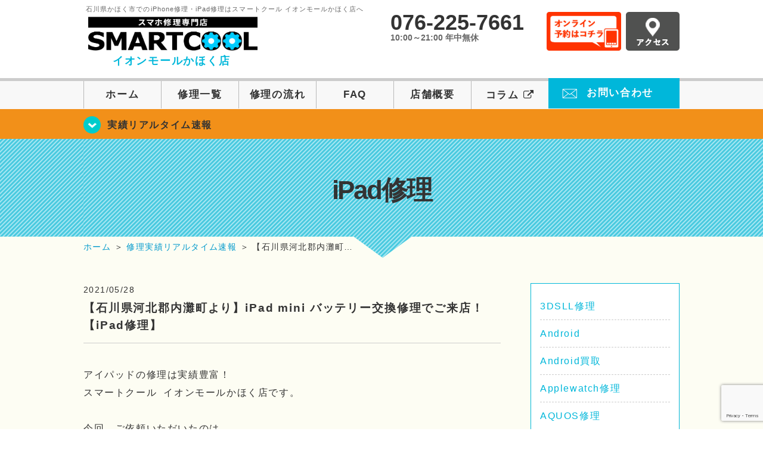

--- FILE ---
content_type: text/html; charset=UTF-8
request_url: https://smartcool-kahoku.com/realtime/9242
body_size: 20585
content:
<!DOCTYPE HTML><html lang="ja"><head><meta charset="UTF-8"><meta name="viewport" content="width=1110" /><link rel="shortcut icon" href="https://smartcool-kahoku.com/wp-content/themes/smartcool-single/images/common/favicon.ico"><link rel="apple-touch-icon" href="https://smartcool-kahoku.com/wp-content/themes/smartcool-single/images/common/favicon.ico"><link rel="stylesheet" href="https://smartcool-kahoku.com/wp-content/cache/autoptimize/autoptimize_single_cc8315224399de780a9410428959eb1f.php"><link rel="stylesheet" href="https://smartcool-kahoku.com/wp-content/cache/autoptimize/autoptimize_single_38f50b4afb137f5332a3a912990462b7.php?v221105"><link rel="stylesheet" href="https://smartcool-kahoku.com/wp-content/cache/autoptimize/autoptimize_single_ac724a9e6863b10efefe93a18b078839.php?230524"><link rel="stylesheet" href="https://smartcool-kahoku.com/wp-content/themes/smartcool-single/css/font-awesome.min.css"><link rel="stylesheet" href="https://smartcool-kahoku.com/wp-content/themes/smartcool-single/css/slider-pro.min.css"><link rel="stylesheet" href="https://smartcool-kahoku.com/wp-content/cache/autoptimize/autoptimize_single_70601e8b9dffbc6bf6734c3c71e398b5.php"><link rel="stylesheet" href="https://smartcool-kahoku.com/wp-content/cache/autoptimize/autoptimize_single_f39792acb1da25251d04f45f9b3b471f.php"><link rel="stylesheet" href="https://smartcool-kahoku.com/wp-content/cache/autoptimize/autoptimize_single_05b5e77dfe113acc41fbc1a9b04dd22e.php" />  <script defer src="https://smartcool-kahoku.com/wp-content/themes/smartcool-single/js/jquery-1.11.2.min.js"></script> <script defer src="https://smartcool-kahoku.com/wp-content/cache/autoptimize/autoptimize_single_b6fe5d0031cda19c608a8982e7758277.php"></script> <script defer src="https://smartcool-kahoku.com/wp-content/themes/smartcool-single/js/jquery.sliderPro.min.js"></script> <script defer src="https://smartcool-kahoku.com/wp-content/themes/smartcool-single/js/SlickNav/dist/jquery.slicknav.min.js"></script>  <!--[if lt IE 9]（編集不可領域）--> <script defer src="https://smartcool-kahoku.com/wp-content/cache/autoptimize/autoptimize_single_f4d9dea8e0ae8455500862bbb874d63c.php"></script> <script defer src="https://smartcool-kahoku.com/wp-content/cache/autoptimize/autoptimize_single_a3402a8d1f319b3acb5f0dfa07d6d114.php"></script> <script defer src="https://smartcool-kahoku.com/wp-content/cache/autoptimize/autoptimize_single_e759f50ab6ea901f26e306ecb203b772.php"></script>    <script defer src="[data-uri]"></script> <script defer src="[data-uri]"></script> <script defer src="[data-uri]"></script> <meta name='robots' content='index, follow, max-image-preview:large, max-snippet:-1, max-video-preview:-1' /><title>【石川県河北郡内灘町より】iPad mini バッテリー交換修理でご来店！【iPad修理】 | iPhone修理 スマートクール イオンモールかほく店</title><meta name="description" content="【石川県河北郡内灘町より】iPad mini バッテリー交換修理でご来店！【iPad修理】 | iPhone修理・スマホ修理ならスマートクールへ！Nintendo Switchも修理対応。画面割れからバッテリー交換までiPhone・iPad・スマホ修理はお任せ！" /><link rel="canonical" href="https://smartcool-kahoku.com/realtime/9242" /><meta property="og:locale" content="ja_JP" /><meta property="og:type" content="article" /><meta property="og:title" content="【石川県河北郡内灘町より】iPad mini バッテリー交換修理でご来店！【iPad修理】 | iPhone修理 スマートクール イオンモールかほく店" /><meta property="og:description" content="【石川県河北郡内灘町より】iPad mini バッテリー交換修理でご来店！【iPad修理】 | iPhone修理・スマホ修理ならスマートクールへ！Nintendo Switchも修理対応。画面割れからバッテリー交換までiPhone・iPad・スマホ修理はお任せ！" /><meta property="og:url" content="https://smartcool-kahoku.com/realtime/9242" /><meta property="og:site_name" content="iPhone修理 スマートクール イオンモールかほく店" /><meta property="article:published_time" content="2021-05-28T11:49:49+00:00" /><meta property="og:image" content="https://smartcool-kahoku.com/wp-content/uploads/2021/05/IMG_4744-300x225.jpg" /><meta name="author" content="スマートクール イオンモールかほく店" /><meta name="twitter:card" content="summary_large_image" /> <script type="application/ld+json" class="yoast-schema-graph">{"@context":"https://schema.org","@graph":[{"@type":"Article","@id":"https://smartcool-kahoku.com/realtime/9242#article","isPartOf":{"@id":"https://smartcool-kahoku.com/realtime/9242"},"author":{"name":"スマートクール イオンモールかほく店","@id":"https://smartcool-kahoku.com/#/schema/person/0de28c000e682b1b89fcd900d91eca5c"},"headline":"【石川県河北郡内灘町より】iPad mini バッテリー交換修理でご来店！【iPad修理】","datePublished":"2021-05-28T11:49:49+00:00","mainEntityOfPage":{"@id":"https://smartcool-kahoku.com/realtime/9242"},"wordCount":38,"publisher":{"@id":"https://smartcool-kahoku.com/#organization"},"image":{"@id":"https://smartcool-kahoku.com/realtime/9242#primaryimage"},"thumbnailUrl":"https://smartcool-kahoku.com/wp-content/uploads/2021/05/IMG_4744-300x225.jpg","articleSection":["iPad修理","修理実績リアルタイム速報"],"inLanguage":"ja"},{"@type":"WebPage","@id":"https://smartcool-kahoku.com/realtime/9242","url":"https://smartcool-kahoku.com/realtime/9242","name":"【石川県河北郡内灘町より】iPad mini バッテリー交換修理でご来店！【iPad修理】 | iPhone修理 スマートクール イオンモールかほく店","isPartOf":{"@id":"https://smartcool-kahoku.com/#website"},"primaryImageOfPage":{"@id":"https://smartcool-kahoku.com/realtime/9242#primaryimage"},"image":{"@id":"https://smartcool-kahoku.com/realtime/9242#primaryimage"},"thumbnailUrl":"https://smartcool-kahoku.com/wp-content/uploads/2021/05/IMG_4744-300x225.jpg","datePublished":"2021-05-28T11:49:49+00:00","description":"【石川県河北郡内灘町より】iPad mini バッテリー交換修理でご来店！【iPad修理】 | iPhone修理・スマホ修理ならスマートクールへ！Nintendo Switchも修理対応。画面割れからバッテリー交換までiPhone・iPad・スマホ修理はお任せ！","inLanguage":"ja","potentialAction":[{"@type":"ReadAction","target":["https://smartcool-kahoku.com/realtime/9242"]}]},{"@type":"ImageObject","inLanguage":"ja","@id":"https://smartcool-kahoku.com/realtime/9242#primaryimage","url":"https://smartcool-kahoku.com/wp-content/uploads/2021/05/IMG_4744-300x225.jpg","contentUrl":"https://smartcool-kahoku.com/wp-content/uploads/2021/05/IMG_4744-300x225.jpg"},{"@type":"WebSite","@id":"https://smartcool-kahoku.com/#website","url":"https://smartcool-kahoku.com/","name":"iPhone修理 スマートクール イオンモールかほく店","description":"","publisher":{"@id":"https://smartcool-kahoku.com/#organization"},"potentialAction":[{"@type":"SearchAction","target":{"@type":"EntryPoint","urlTemplate":"https://smartcool-kahoku.com/?s={search_term_string}"},"query-input":{"@type":"PropertyValueSpecification","valueRequired":true,"valueName":"search_term_string"}}],"inLanguage":"ja"},{"@type":"Organization","@id":"https://smartcool-kahoku.com/#organization","name":"スマートクール イオンモールかほく店","alternateName":"SMARTCOOL","url":"https://smartcool-kahoku.com/","logo":{"@type":"ImageObject","inLanguage":"ja","@id":"https://smartcool-kahoku.com/#/schema/logo/image/","url":"https://i0.wp.com/smartcool-kahoku.com/wp-content/uploads/2023/06/ogp.png?fit=1199%2C839&ssl=1","contentUrl":"https://i0.wp.com/smartcool-kahoku.com/wp-content/uploads/2023/06/ogp.png?fit=1199%2C839&ssl=1","width":1199,"height":839,"caption":"スマートクール イオンモールかほく店"},"image":{"@id":"https://smartcool-kahoku.com/#/schema/logo/image/"},"sameAs":["https://smartcool-group.com"]},{"@type":"Person","@id":"https://smartcool-kahoku.com/#/schema/person/0de28c000e682b1b89fcd900d91eca5c","name":"スマートクール イオンモールかほく店","image":{"@type":"ImageObject","inLanguage":"ja","@id":"https://smartcool-kahoku.com/#/schema/person/image/","url":"https://secure.gravatar.com/avatar/731872051f51a45ab01e7baf851338257c52bf41f03d54d805d1deaf30dcac4c?s=96&d=mm&r=g","contentUrl":"https://secure.gravatar.com/avatar/731872051f51a45ab01e7baf851338257c52bf41f03d54d805d1deaf30dcac4c?s=96&d=mm&r=g","caption":"スマートクール イオンモールかほく店"}}]}</script> <link rel='dns-prefetch' href='//stats.wp.com' /><link rel='dns-prefetch' href='//widgets.wp.com' /><link rel='dns-prefetch' href='//s0.wp.com' /><link rel='dns-prefetch' href='//0.gravatar.com' /><link rel='dns-prefetch' href='//1.gravatar.com' /><link rel='dns-prefetch' href='//2.gravatar.com' /><link rel='dns-prefetch' href='//www.googletagmanager.com' /><link rel='preconnect' href='//i0.wp.com' /><link rel='preconnect' href='//c0.wp.com' /><link rel="alternate" title="oEmbed (JSON)" type="application/json+oembed" href="https://smartcool-kahoku.com/wp-json/oembed/1.0/embed?url=https%3A%2F%2Fsmartcool-kahoku.com%2Frealtime%2F9242" /><link rel="alternate" title="oEmbed (XML)" type="text/xml+oembed" href="https://smartcool-kahoku.com/wp-json/oembed/1.0/embed?url=https%3A%2F%2Fsmartcool-kahoku.com%2Frealtime%2F9242&#038;format=xml" /><style id='wp-img-auto-sizes-contain-inline-css' type='text/css'>img:is([sizes=auto i],[sizes^="auto," i]){contain-intrinsic-size:3000px 1500px}
/*# sourceURL=wp-img-auto-sizes-contain-inline-css */</style><link rel='stylesheet' id='jetpack_related-posts-css' href='https://smartcool-kahoku.com/wp-content/cache/autoptimize/autoptimize_single_1aad49255938b135ec4f8b3ce93990bf.php?ver=20240116' type='text/css' media='all' /><style id='wp-emoji-styles-inline-css' type='text/css'>img.wp-smiley, img.emoji {
		display: inline !important;
		border: none !important;
		box-shadow: none !important;
		height: 1em !important;
		width: 1em !important;
		margin: 0 0.07em !important;
		vertical-align: -0.1em !important;
		background: none !important;
		padding: 0 !important;
	}
/*# sourceURL=wp-emoji-styles-inline-css */</style><style id='wp-block-library-inline-css' type='text/css'>:root{--wp-block-synced-color:#7a00df;--wp-block-synced-color--rgb:122,0,223;--wp-bound-block-color:var(--wp-block-synced-color);--wp-editor-canvas-background:#ddd;--wp-admin-theme-color:#007cba;--wp-admin-theme-color--rgb:0,124,186;--wp-admin-theme-color-darker-10:#006ba1;--wp-admin-theme-color-darker-10--rgb:0,107,160.5;--wp-admin-theme-color-darker-20:#005a87;--wp-admin-theme-color-darker-20--rgb:0,90,135;--wp-admin-border-width-focus:2px}@media (min-resolution:192dpi){:root{--wp-admin-border-width-focus:1.5px}}.wp-element-button{cursor:pointer}:root .has-very-light-gray-background-color{background-color:#eee}:root .has-very-dark-gray-background-color{background-color:#313131}:root .has-very-light-gray-color{color:#eee}:root .has-very-dark-gray-color{color:#313131}:root .has-vivid-green-cyan-to-vivid-cyan-blue-gradient-background{background:linear-gradient(135deg,#00d084,#0693e3)}:root .has-purple-crush-gradient-background{background:linear-gradient(135deg,#34e2e4,#4721fb 50%,#ab1dfe)}:root .has-hazy-dawn-gradient-background{background:linear-gradient(135deg,#faaca8,#dad0ec)}:root .has-subdued-olive-gradient-background{background:linear-gradient(135deg,#fafae1,#67a671)}:root .has-atomic-cream-gradient-background{background:linear-gradient(135deg,#fdd79a,#004a59)}:root .has-nightshade-gradient-background{background:linear-gradient(135deg,#330968,#31cdcf)}:root .has-midnight-gradient-background{background:linear-gradient(135deg,#020381,#2874fc)}:root{--wp--preset--font-size--normal:16px;--wp--preset--font-size--huge:42px}.has-regular-font-size{font-size:1em}.has-larger-font-size{font-size:2.625em}.has-normal-font-size{font-size:var(--wp--preset--font-size--normal)}.has-huge-font-size{font-size:var(--wp--preset--font-size--huge)}.has-text-align-center{text-align:center}.has-text-align-left{text-align:left}.has-text-align-right{text-align:right}.has-fit-text{white-space:nowrap!important}#end-resizable-editor-section{display:none}.aligncenter{clear:both}.items-justified-left{justify-content:flex-start}.items-justified-center{justify-content:center}.items-justified-right{justify-content:flex-end}.items-justified-space-between{justify-content:space-between}.screen-reader-text{border:0;clip-path:inset(50%);height:1px;margin:-1px;overflow:hidden;padding:0;position:absolute;width:1px;word-wrap:normal!important}.screen-reader-text:focus{background-color:#ddd;clip-path:none;color:#444;display:block;font-size:1em;height:auto;left:5px;line-height:normal;padding:15px 23px 14px;text-decoration:none;top:5px;width:auto;z-index:100000}html :where(.has-border-color){border-style:solid}html :where([style*=border-top-color]){border-top-style:solid}html :where([style*=border-right-color]){border-right-style:solid}html :where([style*=border-bottom-color]){border-bottom-style:solid}html :where([style*=border-left-color]){border-left-style:solid}html :where([style*=border-width]){border-style:solid}html :where([style*=border-top-width]){border-top-style:solid}html :where([style*=border-right-width]){border-right-style:solid}html :where([style*=border-bottom-width]){border-bottom-style:solid}html :where([style*=border-left-width]){border-left-style:solid}html :where(img[class*=wp-image-]){height:auto;max-width:100%}:where(figure){margin:0 0 1em}html :where(.is-position-sticky){--wp-admin--admin-bar--position-offset:var(--wp-admin--admin-bar--height,0px)}@media screen and (max-width:600px){html :where(.is-position-sticky){--wp-admin--admin-bar--position-offset:0px}}
/*wp_block_styles_on_demand_placeholder:6977666d16d6d*/
/*# sourceURL=wp-block-library-inline-css */</style><style id='classic-theme-styles-inline-css' type='text/css'>/*! This file is auto-generated */
.wp-block-button__link{color:#fff;background-color:#32373c;border-radius:9999px;box-shadow:none;text-decoration:none;padding:calc(.667em + 2px) calc(1.333em + 2px);font-size:1.125em}.wp-block-file__button{background:#32373c;color:#fff;text-decoration:none}
/*# sourceURL=/wp-includes/css/classic-themes.min.css */</style><link rel='stylesheet' id='contact-form-7-css' href='https://smartcool-kahoku.com/wp-content/cache/autoptimize/autoptimize_single_64ac31699f5326cb3c76122498b76f66.php?ver=6.1.4' type='text/css' media='all' /><link rel='stylesheet' id='ez-toc-css' href='https://smartcool-kahoku.com/wp-content/plugins/easy-table-of-contents/assets/css/screen.min.css?ver=2.0.80' type='text/css' media='all' /><style id='ez-toc-inline-css' type='text/css'>div#ez-toc-container .ez-toc-title {font-size: 120%;}div#ez-toc-container .ez-toc-title {font-weight: 500;}div#ez-toc-container ul li , div#ez-toc-container ul li a {font-size: 95%;}div#ez-toc-container ul li , div#ez-toc-container ul li a {font-weight: 500;}div#ez-toc-container nav ul ul li {font-size: 90%;}.ez-toc-box-title {font-weight: bold; margin-bottom: 10px; text-align: center; text-transform: uppercase; letter-spacing: 1px; color: #666; padding-bottom: 5px;position:absolute;top:-4%;left:5%;background-color: inherit;transition: top 0.3s ease;}.ez-toc-box-title.toc-closed {top:-25%;}
.ez-toc-container-direction {direction: ltr;}.ez-toc-counter ul{counter-reset: item ;}.ez-toc-counter nav ul li a::before {content: counters(item, '.', decimal) '. ';display: inline-block;counter-increment: item;flex-grow: 0;flex-shrink: 0;margin-right: .2em; float: left; }.ez-toc-widget-direction {direction: ltr;}.ez-toc-widget-container ul{counter-reset: item ;}.ez-toc-widget-container nav ul li a::before {content: counters(item, '.', decimal) '. ';display: inline-block;counter-increment: item;flex-grow: 0;flex-shrink: 0;margin-right: .2em; float: left; }
/*# sourceURL=ez-toc-inline-css */</style><link rel='stylesheet' id='jetpack_likes-css' href='https://smartcool-kahoku.com/wp-content/cache/autoptimize/autoptimize_single_d402e4f0b2fe0983d7c184a5d78642da.php?ver=15.4' type='text/css' media='all' /><link rel='stylesheet' id='wp-pagenavi-css' href='https://smartcool-kahoku.com/wp-content/cache/autoptimize/autoptimize_single_73d29ecb3ae4eb2b78712fab3a46d32d.php?ver=2.70' type='text/css' media='all' /><link rel='stylesheet' id='sharedaddy-css' href='https://smartcool-kahoku.com/wp-content/cache/autoptimize/autoptimize_single_082b32bdcdd061b3a1b9b543a6429820.php?ver=15.4' type='text/css' media='all' /><link rel='stylesheet' id='social-logos-css' href='https://smartcool-kahoku.com/wp-content/plugins/jetpack/_inc/social-logos/social-logos.min.css?ver=15.4' type='text/css' media='all' /> <script defer id="jetpack_related-posts-js-extra" src="[data-uri]"></script> <script defer type="text/javascript" src="https://smartcool-kahoku.com/wp-content/plugins/jetpack/_inc/build/related-posts/related-posts.min.js?ver=20240116" id="jetpack_related-posts-js"></script> <script type="text/javascript" src="https://smartcool-kahoku.com/wp-includes/js/jquery/jquery.min.js?ver=3.7.1" id="jquery-core-js"></script> <script defer type="text/javascript" src="https://smartcool-kahoku.com/wp-includes/js/jquery/jquery-migrate.min.js?ver=3.4.1" id="jquery-migrate-js"></script> <link rel="https://api.w.org/" href="https://smartcool-kahoku.com/wp-json/" /><link rel="alternate" title="JSON" type="application/json" href="https://smartcool-kahoku.com/wp-json/wp/v2/posts/9242" /><link rel="EditURI" type="application/rsd+xml" title="RSD" href="https://smartcool-kahoku.com/xmlrpc.php?rsd" /><meta name="generator" content="WordPress 6.9" /><link rel='shortlink' href='https://smartcool-kahoku.com/?p=9242' /><meta name="generator" content="Site Kit by Google 1.170.0" /><style>img#wpstats{display:none}</style> <script type="application/ld+json">{
    "@context": "http://schema.org",
    "@type": "Article",
    "headline": "【石川県河北郡内灘町より】iPad mini バッテリー交換修理でご来店！【iPad修理】",
    "author": {
        "@type": "Person",
        "name": "スマートクール イオンモールかほく店"
    },
    "datePublished": "2021-05-28",
    "dateModified": "2021-05-28",
    "articleSection": [
        "iPad修理",
        "修理実績リアルタイム速報"
    ],
    "url": "https://smartcool-kahoku.com/realtime/9242",
    "mainEntityOfPage": {
        "@type": "WebPage",
        "@id": "https://smartcool-kahoku.com/realtime/9242"
    },
    "publisher": {
        "@type": "Organization",
        "name": "iPhone修理 スマートクール イオンモールかほく店",
        "logo": {
            "@type": "ImageObject",
            "url": "https://smartcool-kahoku.com/wp-content/themes/smartcool-single/images/common/img_logo.png"
        }
    },
    "image": [
        {
            "@type": "ImageObject",
            "url": "https://i0.wp.com/smartcool-kahoku.com/wp-content/uploads/2021/05/IMG_4744.jpg?fit=300%2C225&ssl=1",
            "width": "300",
            "height": "225"
        }
    ]
}</script> <style type="text/css">.recentcomments a{display:inline !important;padding:0 !important;margin:0 !important;}</style><meta name="google-site-verification" content="A3CEsFy-CNdaJVlU67UkAyEyE_YmGh6SdXKe8GvK-EE" /> <script defer src="https://www.googletagmanager.com/gtag/js?id=G-7XQQM1WS9Z"></script> <script defer src="[data-uri]"></script></head><body><article id="conbox"><header id="header"><div class="header-inner clearfix"><div class="header-logo-box"> <a href="https://smartcool-kahoku.com/"><h1 class="header-logo-txt"><span>石川県かほく市でのiPhone修理・iPad修理はスマートクール イオンモールかほく店へ</span> <img src="https://smartcool-kahoku.com/wp-content/themes/smartcool-single/images/common/new-web_logo1_pc.png" width="300" height="63" alt="スマートクール イオンモールかほく店" /><p class="header-logo-shop-name">イオンモールかほく店</p></h1> </a></div><div class="header-info-box clearfix"><div class="header-tel-box"><p class="header-tel">076-225-7661</p><p class="header-time">10:00～21:00 年中無休</p></div><div class="header-info-btn-box"><div class="header-info-btn01"> <a href="https://select-type.com/rsv/?id=FekY77oJqlY&c_id=85552&w_flg=1" target="blank"><img src="https://smartcool-kahoku.com/wp-content/themes/smartcool-single/images/common/btn_reserve.jpg" width="125" height="65" alt="オンライン予約はコチラ" /></a></div><div class="header-info-btn02"> <a href="https://smartcool-kahoku.com/about#access"><img src="https://smartcool-kahoku.com/wp-content/themes/smartcool-single/images/top/btn_access.gif" width="90" height="65" alt="アクセス" /></a></div></div></div></div><div class="menu"><ul class="topMenu"><li><label for="Panel1"><i class="fa fa-bars"></i></label><span>メニュー</span></li><li><a href="tel:076-225-7661" onClick="gtag('event', 'tap', {'event_category' : 'tel', 'event_label' : 'call-kahoku'} );"><i class="fa fa-phone"></i><span>発信</span></a></li><li><a href="https://select-type.com/rsv/?id=FekY77oJqlY&c_id=85552&w_flg=1" target="blank"><i class="fa fa-calendar-check-o" aria-hidden="true"></i> <span>ネット予約</span></a></li></ul> <input type="checkbox" id="Panel1" class="on-off" value="スマホ用ナビ" /><ul class="sp_menu"><li><a href="https://smartcool-kahoku.com/">ホーム</a></li><li><a href="https://smartcool-kahoku.com/repair">修理一覧</a></li><li><a href="https://smartcool-kahoku.com/flow">修理の流れ</a></li><li><a href="https://smartcool-kahoku.com/faq">FAQ</a></li><li><a href="https://smartcool-kahoku.com/about">店舗概要</a></li><li><a href="https://smartcool-group.com/media" target="_blank">コラム <i style="font-size: inherit;padding: 0" class="fa fa-external-link" aria-hidden="true"></i></a></li><li><a href="https://smartcool-kahoku.com/contact">お問い合わせ</a></li></ul></div><nav><ul id="globalnav"><li><a href="https://smartcool-kahoku.com/">ホーム</a></li><li><a href="https://smartcool-kahoku.com/repair">修理一覧</a></li><li><a href="https://smartcool-kahoku.com/flow">修理の流れ</a></li><li><a href="https://smartcool-kahoku.com/faq">FAQ</a></li><li><a href="https://smartcool-kahoku.com/about">店舗概要</a></li><li><a href="https://smartcool-group.com/media" target="_blank">コラム <i style="font-size: inherit;padding: 0" class="fa fa-external-link" aria-hidden="true"></i></a></li><li class="header-contact"><a href="https://smartcool-kahoku.com/contact">お問い合わせ</a></li></ul></nav></header><section class="bg-top-eyecatch mb0"><div class="bg-eyecatch01"><div class="contents"><p class="campaign-info"><a href="https://smartcool-kahoku.com/realtime">実績リアルタイム速報</a></p></div></div></section><div class="img-sub"><h2> iPad修理</h2></div><div id="wrapper"><div id="breadcrumbs" ><ul><li class="breadcrumb-top" itemscope itemtype="http://data-vocabulary.org/Breadcrumb"><a href="https://smartcool-kahoku.com/" itemprop="url"><span itemprop="title">ホーム</span></a></li><li>&nbsp;＞&nbsp;</li><li itemscope itemtype="http://data-vocabulary.org/Breadcrumb"><a href="https://smartcool-kahoku.com/realtime" itemprop="url"><span itemprop="title">修理実績リアルタイム速報</span></a></li><li>&nbsp;＞&nbsp;</li><li>【石川県河北郡内灘町…</li></ul></div><section><div class="contents"><div class="contents-main"><p class="post-date">2021/05/28</p><h2 class="post-title"><a href="https://smartcool-kahoku.com/realtime/9242">【石川県河北郡内灘町より】iPad mini バッテリー交換修理でご来店！【iPad修理】</a></h2><div class="single-post-content"><p>アイパッドの修理は実績豊富！</p><p>スマートクール  イオンモールかほく店です。</p><p>&nbsp;</p><p>今回、ご依頼いただいたのは…</p><p>起動しなくなったiPad miniのバッテリー交換修理です！</p><p>&nbsp;</p><p>起動しない端末を譲り受けたそうで、</p><p>充電反応がなく、バッテリーが劣化しているかも不明のため、お持ちいただいたそうです(°▽°)</p><p>&nbsp;</p><p>iPad miniの１世代目が出たのが、２０１２年。</p><p>アイフォンならiPhone５と同い年のモデルになります(｀・ω・´)</p><p>リチウムイオンバッテリーの耐用年数を超過すること７年ほど…。</p><p>&nbsp;</p><p>バッテリー由来の起動不良故障の様なので、</p><p>早速交換開始です！</p><p><img data-recalc-dims="1" fetchpriority="high" decoding="async" src="https://i0.wp.com/smartcool-kahoku.com/wp-content/uploads/2021/05/IMG_4744-300x225.jpg?resize=300%2C225&#038;ssl=1" alt="" width="300" height="225" class="alignnone size-medium wp-image-9248" /></p><p>１時間で交換完了！</p><p>交換後は無事起動して、復旧しております！</p><p>&nbsp;</p><p>アイフォン、アイパッド共に使用しているリチウムイオンバッテリーは、</p><p>耐用年数が１年半から長くても３年と言われております。</p><p>・電池の減りが早い</p><p>・一度電源が落ちると、起動するまで時間がかかる　といった症状が出ているなら、</p><p>バッテリーの交換時期を迎えている可能性があります。</p><p>&nbsp;</p><p>起動不良故障になる前に、予防保全でのバッテリー交換をお勧めいたします。</p><p>&nbsp;</p><p>スマートクール かほく店では iPad miniシリーズ各タイプの修理はもちろん！</p><p>iPad各世代、iPad Airシリーズ、iPad Proシリーズの修理も承っております(｀・ω・´)</p><p>&nbsp;</p><p>お使いのiPadでガラス割れや、液晶の故障、バッテリー交換、</p><p>そのほかのお困りごとがございましたら、お気軽にお問い合わせください！</p><p>&nbsp;</p><hr /><p>&nbsp;</p><p>スマートクール かほく店ではiPhoneやiPadでお馴染みの…</p><p>・割れたガラスの交換修理</p><p>・線が入ったり、色が滲んだ液晶の交換修理</p><p>・経年劣化で蓄電量が低下し、減りが早くなったバッテリーの交換修理</p><p>・起動不良故障（りんごループ・水没　等）の復旧作業</p><p>・その他（コネクタつまり除去、フレーム・ボタンの歪み調整）　などなど…</p><p>豊富な修理ラインナップで、お客様のご要望にお応えいたします。</p><p><img data-recalc-dims="1" decoding="async" src="https://i0.wp.com/smartcool-kahoku.com/wp-content/uploads/2021/04/IMG_3808-1-300x225.jpg?resize=300%2C225&#038;ssl=1" alt="" width="300" height="225" class="alignnone size-medium wp-image-8903" /></p><p>お使いの端末で、お困りごとがございましたら、</p><p>お気軽にお問い合わせください！</p><p>&nbsp;</p><p>ご来店、お待ちしております！</p><p>&nbsp;</p><div id="ez-toc-container" class="ez-toc-v2_0_80 counter-hierarchy ez-toc-counter ez-toc-grey ez-toc-container-direction"><div class="ez-toc-title-container"><p class="ez-toc-title" style="cursor:inherit">Table of Contents</p> <span class="ez-toc-title-toggle"><a href="#" class="ez-toc-pull-right ez-toc-btn ez-toc-btn-xs ez-toc-btn-default ez-toc-toggle" aria-label="Toggle Table of Content"><span class="ez-toc-js-icon-con"><span class=""><span class="eztoc-hide" style="display:none;">Toggle</span><span class="ez-toc-icon-toggle-span"><svg style="fill: #999;color:#999" xmlns="http://www.w3.org/2000/svg" class="list-377408" width="20px" height="20px" viewBox="0 0 24 24" fill="none"><path d="M6 6H4v2h2V6zm14 0H8v2h12V6zM4 11h2v2H4v-2zm16 0H8v2h12v-2zM4 16h2v2H4v-2zm16 0H8v2h12v-2z" fill="currentColor"></path></svg><svg style="fill: #999;color:#999" class="arrow-unsorted-368013" xmlns="http://www.w3.org/2000/svg" width="10px" height="10px" viewBox="0 0 24 24" version="1.2" baseProfile="tiny"><path d="M18.2 9.3l-6.2-6.3-6.2 6.3c-.2.2-.3.4-.3.7s.1.5.3.7c.2.2.4.3.7.3h11c.3 0 .5-.1.7-.3.2-.2.3-.5.3-.7s-.1-.5-.3-.7zM5.8 14.7l6.2 6.3 6.2-6.3c.2-.2.3-.5.3-.7s-.1-.5-.3-.7c-.2-.2-.4-.3-.7-.3h-11c-.3 0-.5.1-.7.3-.2.2-.3.5-.3.7s.1.5.3.7z"/></svg></span></span></span></a></span></div><nav><ul class='ez-toc-list ez-toc-list-level-1 ' ><li class='ez-toc-page-1 ez-toc-heading-level-2'><a class="ez-toc-link ez-toc-heading-1" href="#%E7%9F%B3%E5%B7%9D%E7%9C%8C%EF%BC%9A%E3%81%8B%E3%81%BB%E3%81%8F%E5%B8%82%E3%80%81%E9%87%91%E6%B2%A2%E5%B8%82%E3%80%81%E4%B8%83%E5%B0%BE%E5%B8%82%E3%80%81%E6%B4%A5%E5%B9%A1%E7%94%BA%E3%80%81%E5%86%85%E7%81%98%E7%94%BA%E3%80%81%E5%AE%9D%E9%81%94%E5%BF%97%E6%B0%B4%E7%94%BA%E3%80%81%E5%B0%8F%E6%9D%BE%E5%B8%82%E3%80%81%E5%8A%A0%E8%B3%80%E5%B8%82%E3%80%81%E7%99%BD%E5%B1%B1%E5%B8%82%E3%80%81%E8%83%BD%E8%A6%8B%E5%B8%82%E3%80%81%E5%BF%97%E8%B3%80%E7%94%BA%E3%80%81%E8%BC%AA%E5%B3%B6%E5%B8%82%E3%80%81%E9%87%8E%E3%80%85%E5%B8%82%E5%B8%82%E3%80%81%E7%BE%BD%E5%92%8B%E5%B8%82%E3%81%A7iPhone%E4%BF%AE%E7%90%86%E3%83%BBiPad%E4%BF%AE%E7%90%86%E5%BA%97%E3%82%92%E3%81%8A%E6%8E%A2%E3%81%97%E3%81%AA%E3%82%89%E3%82%B9%E3%83%9E%E3%83%BC%E3%83%88%E3%82%AF%E3%83%BC%E3%83%AB%E3%82%A4%E3%82%AA%E3%83%B3%E3%83%A2%E3%83%BC%E3%83%AB%E3%81%8B%E3%81%BB%E3%81%8F%E5%BA%97%E3%81%B8" >石川県：かほく市、金沢市、七尾市、津幡町、内灘町、宝達志水町、小松市、加賀市、白山市、能見市、志賀町、輪島市、野々市市、羽咋市でiPhone修理・iPad修理店をお探しならスマートクールイオンモールかほく店へ</a></li><li class='ez-toc-page-1 ez-toc-heading-level-2'><a class="ez-toc-link ez-toc-heading-2" href="#_%E5%BA%97%E8%88%97%E6%83%85%E5%A0%B1" > 店舗情報</a><ul class='ez-toc-list-level-3' ><li class='ez-toc-heading-level-3'><a class="ez-toc-link ez-toc-heading-3" href="#%E3%81%84%E3%81%84%E3%81%AD" >いいね:</a></li><li class='ez-toc-page-1 ez-toc-heading-level-3'><a class="ez-toc-link ez-toc-heading-4" href="#%E9%96%A2%E9%80%A3" >関連</a></li></ul></li></ul></nav></div><h2 class="ttl03 mb40"><span class="ez-toc-section" id="%E7%9F%B3%E5%B7%9D%E7%9C%8C%EF%BC%9A%E3%81%8B%E3%81%BB%E3%81%8F%E5%B8%82%E3%80%81%E9%87%91%E6%B2%A2%E5%B8%82%E3%80%81%E4%B8%83%E5%B0%BE%E5%B8%82%E3%80%81%E6%B4%A5%E5%B9%A1%E7%94%BA%E3%80%81%E5%86%85%E7%81%98%E7%94%BA%E3%80%81%E5%AE%9D%E9%81%94%E5%BF%97%E6%B0%B4%E7%94%BA%E3%80%81%E5%B0%8F%E6%9D%BE%E5%B8%82%E3%80%81%E5%8A%A0%E8%B3%80%E5%B8%82%E3%80%81%E7%99%BD%E5%B1%B1%E5%B8%82%E3%80%81%E8%83%BD%E8%A6%8B%E5%B8%82%E3%80%81%E5%BF%97%E8%B3%80%E7%94%BA%E3%80%81%E8%BC%AA%E5%B3%B6%E5%B8%82%E3%80%81%E9%87%8E%E3%80%85%E5%B8%82%E5%B8%82%E3%80%81%E7%BE%BD%E5%92%8B%E5%B8%82%E3%81%A7iPhone%E4%BF%AE%E7%90%86%E3%83%BBiPad%E4%BF%AE%E7%90%86%E5%BA%97%E3%82%92%E3%81%8A%E6%8E%A2%E3%81%97%E3%81%AA%E3%82%89%E3%82%B9%E3%83%9E%E3%83%BC%E3%83%88%E3%82%AF%E3%83%BC%E3%83%AB%E3%82%A4%E3%82%AA%E3%83%B3%E3%83%A2%E3%83%BC%E3%83%AB%E3%81%8B%E3%81%BB%E3%81%8F%E5%BA%97%E3%81%B8"></span>石川県：かほく市、金沢市、七尾市、津幡町、内灘町、宝達志水町、小松市、加賀市、白山市、能見市、志賀町、輪島市、野々市市、羽咋市でiPhone修理・iPad修理店をお探しならスマートクールイオンモールかほく店へ<span class="ez-toc-section-end"></span></h2><div class="contents"><h2 class="ttl01 mb30"><span class="ez-toc-section" id="_%E5%BA%97%E8%88%97%E6%83%85%E5%A0%B1"></span><img decoding="async" loading="lazy" src="https://i0.wp.com/smartcool-kahoku.com/wp-content/themes/smartcool-single/images/common/icon_spanner.png?resize=40%2C39&amp;ssl=1" width="40" height="38" alt="アイコン" class="jetpack-lazy-image jetpack-lazy-image--handled" data-lazy-loaded="1" /> 店舗情報<span class="ez-toc-section-end"></span></h2><table class="common-tbl01"><tbody><tr><th>店舗名</th><td>スマートクール イオンモールかほく店</td></tr><tr><th>住所</th><td>〒929-1198 石川県かほく市内日角タ25 イオンモールかほく 2階</td></tr><tr><th>電話番号</th><td>076-225-7661</td></tr><tr><th>店舗責任者</th><td>–</td></tr><tr><th>営業時間</th><td>10:00～21:00　年中無休</td></tr><tr><th>メール送信先</th><td>info@smartcool-kahoku.com</td></tr></tbody></table></div><div class="sharedaddy sd-sharing-enabled"><div class="robots-nocontent sd-block sd-social sd-social-icon-text sd-sharing"><h3 class="sd-title">共有:</h3><div class="sd-content"><ul><li class="share-facebook"><a rel="nofollow noopener noreferrer"
 data-shared="sharing-facebook-9242"
 class="share-facebook sd-button share-icon"
 href="https://smartcool-kahoku.com/realtime/9242?share=facebook"
 target="_blank"
 aria-labelledby="sharing-facebook-9242"
 > <span id="sharing-facebook-9242" hidden>Facebook で共有するにはクリックしてください (新しいウィンドウで開きます)</span> <span>Facebook</span> </a></li><li class="share-x"><a rel="nofollow noopener noreferrer"
 data-shared="sharing-x-9242"
 class="share-x sd-button share-icon"
 href="https://smartcool-kahoku.com/realtime/9242?share=x"
 target="_blank"
 aria-labelledby="sharing-x-9242"
 > <span id="sharing-x-9242" hidden>クリックして X で共有 (新しいウィンドウで開きます)</span> <span>X</span> </a></li><li class="share-end"></li></ul></div></div></div><div class='sharedaddy sd-block sd-like jetpack-likes-widget-wrapper jetpack-likes-widget-unloaded' id='like-post-wrapper-173128766-9242-6977666d28467' data-src='https://widgets.wp.com/likes/?ver=15.4#blog_id=173128766&amp;post_id=9242&amp;origin=smartcool-kahoku.com&amp;obj_id=173128766-9242-6977666d28467' data-name='like-post-frame-173128766-9242-6977666d28467' data-title='いいねまたはリブログ'><h3 class="sd-title"><span class="ez-toc-section" id="%E3%81%84%E3%81%84%E3%81%AD"></span>いいね:<span class="ez-toc-section-end"></span></h3><div class='likes-widget-placeholder post-likes-widget-placeholder' style='height: 55px;'><span class='button'><span>いいね</span></span> <span class="loading">読み込み中…</span></div><span class='sd-text-color'></span><a class='sd-link-color'></a></div><div id='jp-relatedposts' class='jp-relatedposts' ><h3 class="jp-relatedposts-headline"><span class="ez-toc-section" id="%E9%96%A2%E9%80%A3"></span><em>関連</em><span class="ez-toc-section-end"></span></h3></div></div><div class="single-post-prev"> <a href="https://smartcool-kahoku.com/ipad"><img src="https://smartcool-kahoku.com/wp-content/themes/smartcool-single/images/common/btn_prev.gif" /> </a></div></div><div id="sidebar"><section><div class="news_category"><ul class="archive_list"><li class="cat-item cat-item-155"><a href="https://smartcool-kahoku.com/%ef%bc%93dsll%e4%bf%ae%e7%90%86">3DSLL修理</a></li><li class="cat-item cat-item-2"><a href="https://smartcool-kahoku.com/android">Android</a></li><li class="cat-item cat-item-118"><a href="https://smartcool-kahoku.com/android%e8%b2%b7%e5%8f%96">Android買取</a></li><li class="cat-item cat-item-71"><a href="https://smartcool-kahoku.com/applewatch">Applewatch修理</a></li><li class="cat-item cat-item-122"><a href="https://smartcool-kahoku.com/aquos">AQUOS修理</a></li><li class="cat-item cat-item-165"><a href="https://smartcool-kahoku.com/arrows">arrows</a></li><li class="cat-item cat-item-84"><a href="https://smartcool-kahoku.com/galaxy">Galaxy修理</a></li><li class="cat-item cat-item-132"><a href="https://smartcool-kahoku.com/googlepixel">GooglePixel修理</a></li><li class="cat-item cat-item-152"><a href="https://smartcool-kahoku.com/ios%e6%9b%b4%e6%96%b0">iOS更新</a></li><li class="cat-item cat-item-3"><a href="https://smartcool-kahoku.com/ipad">iPad修理</a></li><li class="cat-item cat-item-119"><a href="https://smartcool-kahoku.com/ipad%e8%b2%b7%e5%8f%96">iPad買取</a></li><li class="cat-item cat-item-5"><a href="https://smartcool-kahoku.com/iphone4s">iPhone 4s</a></li><li class="cat-item cat-item-6"><a href="https://smartcool-kahoku.com/iphone5">iPhone 5</a></li><li class="cat-item cat-item-7"><a href="https://smartcool-kahoku.com/iphone5c">iPhone 5c</a></li><li class="cat-item cat-item-8"><a href="https://smartcool-kahoku.com/iphone5s">iPhone 5s</a></li><li class="cat-item cat-item-41"><a href="https://smartcool-kahoku.com/iphone11">iPhone11</a></li><li class="cat-item cat-item-42"><a href="https://smartcool-kahoku.com/iphone11pro">iPhone11Pro</a></li><li class="cat-item cat-item-60"><a href="https://smartcool-kahoku.com/iphone11promax">iPhone11ProMax</a></li><li class="cat-item cat-item-56"><a href="https://smartcool-kahoku.com/iphone12">iPhone12</a></li><li class="cat-item cat-item-70"><a href="https://smartcool-kahoku.com/iphone12mini">iPhone12mini</a></li><li class="cat-item cat-item-57"><a href="https://smartcool-kahoku.com/iphone12pro">iPhone12Pro</a></li><li class="cat-item cat-item-159"><a href="https://smartcool-kahoku.com/iphone12promax">iPhone12ProMax</a></li><li class="cat-item cat-item-62"><a href="https://smartcool-kahoku.com/iphone13">iPhone13</a></li><li class="cat-item cat-item-63"><a href="https://smartcool-kahoku.com/iphone13mini">iPhone13mini</a></li><li class="cat-item cat-item-64"><a href="https://smartcool-kahoku.com/iphone13pro">iPhone13Pro</a></li><li class="cat-item cat-item-65"><a href="https://smartcool-kahoku.com/iphone13promax">iPhone13ProMax</a></li><li class="cat-item cat-item-86"><a href="https://smartcool-kahoku.com/iphone14">iPhone14</a></li><li class="cat-item cat-item-89"><a href="https://smartcool-kahoku.com/iphone14plus">iPhone14Plus</a></li><li class="cat-item cat-item-87"><a href="https://smartcool-kahoku.com/iphone14pro">iPhone14Pro</a></li><li class="cat-item cat-item-88"><a href="https://smartcool-kahoku.com/iphone14promax">iPhone14ProMax</a></li><li class="cat-item cat-item-92"><a href="https://smartcool-kahoku.com/iphone15">iPhone15</a></li><li class="cat-item cat-item-135"><a href="https://smartcool-kahoku.com/iphone15promax">iPhone15ProMax</a></li><li class="cat-item cat-item-116"><a href="https://smartcool-kahoku.com/iphone16">iPhone16</a></li><li class="cat-item cat-item-163"><a href="https://smartcool-kahoku.com/iphone%ef%bc%91%ef%bc%96pro">iPhone１６Pro</a></li><li class="cat-item cat-item-147"><a href="https://smartcool-kahoku.com/iphone16promax">iPhone16ProMax</a></li><li class="cat-item cat-item-149"><a href="https://smartcool-kahoku.com/iphone%ef%bc%91%ef%bc%97">iPhone17</a></li><li class="cat-item cat-item-158"><a href="https://smartcool-kahoku.com/iphone%ef%bc%91%ef%bc%97pro">iPhone１７Pro</a></li><li class="cat-item cat-item-9"><a href="https://smartcool-kahoku.com/iphone6">iPhone6</a></li><li class="cat-item cat-item-10"><a href="https://smartcool-kahoku.com/iphone6plus">iPhone6Plus</a></li><li class="cat-item cat-item-11"><a href="https://smartcool-kahoku.com/iphone6s">iPhone6s</a></li><li class="cat-item cat-item-12"><a href="https://smartcool-kahoku.com/iphone6splus">iPhone6sPlus</a></li><li class="cat-item cat-item-13"><a href="https://smartcool-kahoku.com/iphone7">iPhone7</a></li><li class="cat-item cat-item-14"><a href="https://smartcool-kahoku.com/iphone7plus">iPhone7Plus</a></li><li class="cat-item cat-item-15"><a href="https://smartcool-kahoku.com/iphone8">iPhone8</a></li><li class="cat-item cat-item-16"><a href="https://smartcool-kahoku.com/iphone8plus">iPhone8Plus</a></li><li class="cat-item cat-item-17"><a href="https://smartcool-kahoku.com/iphonese">iPhoneSE</a></li><li class="cat-item cat-item-43"><a href="https://smartcool-kahoku.com/iphonese2">iPhoneSE2</a></li><li class="cat-item cat-item-69"><a href="https://smartcool-kahoku.com/iphonese3">iPhoneSE3</a></li><li class="cat-item cat-item-58"><a href="https://smartcool-kahoku.com/iphonex-2">iPhoneX</a></li><li class="cat-item cat-item-18"><a href="https://smartcool-kahoku.com/iphonex">iPhoneX</a></li><li class="cat-item cat-item-19"><a href="https://smartcool-kahoku.com/ihonexr">iPhoneXR</a></li><li class="cat-item cat-item-20"><a href="https://smartcool-kahoku.com/iphonexs">iPhoneXs</a></li><li class="cat-item cat-item-21"><a href="https://smartcool-kahoku.com/iphonexsmax">iPhoneXsMax</a></li><li class="cat-item cat-item-72"><a href="https://smartcool-kahoku.com/iphone%e4%bf%ae%e7%90%86%e5%ae%9f%e7%b8%be">iPhone修理実績</a><ul class='children'><li class="cat-item cat-item-78"><a href="https://smartcool-kahoku.com/iphone%e4%bf%ae%e7%90%86%e5%ae%9f%e7%b8%be/%e3%82%a4%e3%83%b3%e3%82%ab%e3%83%a1%e3%83%a9%e4%ba%a4%e6%8f%9b">インカメラ交換</a></li><li class="cat-item cat-item-74"><a href="https://smartcool-kahoku.com/iphone%e4%bf%ae%e7%90%86%e5%ae%9f%e7%b8%be/%e3%82%ac%e3%83%a9%e3%82%b9%e6%b6%b2%e6%99%b6%e4%ba%a4%e6%8f%9b">ガラス液晶交換</a></li><li class="cat-item cat-item-82"><a href="https://smartcool-kahoku.com/iphone%e4%bf%ae%e7%90%86%e5%ae%9f%e7%b8%be/%e3%82%b9%e3%83%94%e3%83%bc%e3%82%ab%e3%83%bc%e4%ba%a4%e6%8f%9b">スピーカー交換</a></li><li class="cat-item cat-item-76"><a href="https://smartcool-kahoku.com/iphone%e4%bf%ae%e7%90%86%e5%ae%9f%e7%b8%be/%e3%83%89%e3%83%83%e3%82%af%e3%82%b3%e3%83%8d%e3%82%af%e3%82%bf%e3%83%bc%e4%ba%a4%e6%8f%9b">ドックコネクター交換</a></li><li class="cat-item cat-item-79"><a href="https://smartcool-kahoku.com/iphone%e4%bf%ae%e7%90%86%e5%ae%9f%e7%b8%be/%e3%83%90%e3%83%83%e3%82%af%e3%82%ab%e3%83%a1%e3%83%a9%e3%83%ac%e3%83%b3%e3%82%ba%e4%ba%a4%e6%8f%9b">バックカメラレンズ交換</a></li><li class="cat-item cat-item-77"><a href="https://smartcool-kahoku.com/iphone%e4%bf%ae%e7%90%86%e5%ae%9f%e7%b8%be/%e3%83%90%e3%83%83%e3%82%af%e3%82%ab%e3%83%a1%e3%83%a9%e4%ba%a4%e6%8f%9b">バックカメラ交換</a></li><li class="cat-item cat-item-75"><a href="https://smartcool-kahoku.com/iphone%e4%bf%ae%e7%90%86%e5%ae%9f%e7%b8%be/%e3%83%90%e3%83%83%e3%83%86%e3%83%aa%e3%83%bc%e4%ba%a4%e6%8f%9b">バッテリー交換</a></li><li class="cat-item cat-item-80"><a href="https://smartcool-kahoku.com/iphone%e4%bf%ae%e7%90%86%e5%ae%9f%e7%b8%be/%e3%83%9b%e3%83%bc%e3%83%a0%e3%83%9c%e3%82%bf%e3%83%b3%e4%ba%a4%e6%8f%9b">ホームボタン交換</a></li><li class="cat-item cat-item-81"><a href="https://smartcool-kahoku.com/iphone%e4%bf%ae%e7%90%86%e5%ae%9f%e7%b8%be/%e6%b0%b4%e6%b2%a1%e5%be%a9%e6%97%a7%e4%bf%ae%e7%90%86">水没復旧修理</a></li><li class="cat-item cat-item-125"><a href="https://smartcool-kahoku.com/iphone%e4%bf%ae%e7%90%86%e5%ae%9f%e7%b8%be/iphone%e8%83%8c%e9%9d%a2%e4%bf%ae%e7%90%86">背面割れ修理</a></li><li class="cat-item cat-item-131"><a href="https://smartcool-kahoku.com/iphone%e4%bf%ae%e7%90%86%e5%ae%9f%e7%b8%be/%e9%9b%bb%e6%ba%90%e3%83%9c%e3%82%bf%e3%83%b3">電源ボタン</a></li></ul></li><li class="cat-item cat-item-117"><a href="https://smartcool-kahoku.com/iphone%e8%b2%b7%e5%8f%96">iPhone買取</a></li><li class="cat-item cat-item-161"><a href="https://smartcool-kahoku.com/ipod">iPod</a></li><li class="cat-item cat-item-130"><a href="https://smartcool-kahoku.com/joy-con%e4%bf%ae%e7%90%86">Joy-Con修理</a></li><li class="cat-item cat-item-133"><a href="https://smartcool-kahoku.com/macbook">MacBook</a></li><li class="cat-item cat-item-136"><a href="https://smartcool-kahoku.com/nintendo3ds">Nintendo3DS</a></li><li class="cat-item cat-item-156"><a href="https://smartcool-kahoku.com/nintendo3dsll">Nintendo3DSLL</a></li><li class="cat-item cat-item-148"><a href="https://smartcool-kahoku.com/surface">surface</a></li><li class="cat-item cat-item-162"><a href="https://smartcool-kahoku.com/surface%e4%bf%ae%e7%90%86">surface修理</a></li><li class="cat-item cat-item-67"><a href="https://smartcool-kahoku.com/switch">Switch</a><ul class='children'><li class="cat-item cat-item-90"><a href="https://smartcool-kahoku.com/switch/%e3%82%a2%e3%83%8a%e3%83%ad%e3%82%b0%e3%82%b9%e3%83%86%e3%82%a3%e3%83%83%e3%82%af">アナログスティック</a></li></ul></li><li class="cat-item cat-item-68"><a href="https://smartcool-kahoku.com/switch-lite">Switch Lite</a></li><li class="cat-item cat-item-166"><a href="https://smartcool-kahoku.com/switch%ef%bc%92">Switch２</a></li><li class="cat-item cat-item-128"><a href="https://smartcool-kahoku.com/switch%e6%9c%89%e6%a9%9fel">Switch有機EL</a></li><li class="cat-item cat-item-85"><a href="https://smartcool-kahoku.com/xperia">Xperia修理</a></li><li class="cat-item cat-item-23"><a href="https://smartcool-kahoku.com/voice">お客様の声</a></li><li class="cat-item cat-item-61"><a href="https://smartcool-kahoku.com/%e3%81%8a%e5%bd%b9%e7%ab%8b%e3%81%a1%e6%83%85%e5%a0%b1">お役立ち情報</a></li><li class="cat-item cat-item-24"><a href="https://smartcool-kahoku.com/blog">お知らせブログ</a></li><li class="cat-item cat-item-164"><a href="https://smartcool-kahoku.com/%e3%82%ab%e3%83%a1%e3%83%a9%e3%83%ac%e3%83%b3%e3%82%ba">カメラレンズ</a></li><li class="cat-item cat-item-160"><a href="https://smartcool-kahoku.com/%e3%82%ac%e3%83%a9%e3%82%b9%e3%82%b3%e3%83%bc%e3%83%86%e3%82%a3%e3%83%b3%e3%82%b0">ガラスコーティング</a></li><li class="cat-item cat-item-25"><a href="https://smartcool-kahoku.com/campaign">キャンペーン</a></li><li class="cat-item cat-item-143"><a href="https://smartcool-kahoku.com/%e3%82%b2%e3%83%bc%e3%83%a0%e3%82%ab%e3%83%bc%e3%83%89%e3%82%b9%e3%83%ad%e3%83%83%e3%83%89">ゲームカードスロッド</a></li><li class="cat-item cat-item-144"><a href="https://smartcool-kahoku.com/%e3%82%b2%e3%83%bc%e3%83%a0%e3%82%bd%e3%83%95%e3%83%88">ゲームソフト</a></li><li class="cat-item cat-item-137"><a href="https://smartcool-kahoku.com/%e3%82%b9%e3%83%88%e3%83%ac%e3%83%bc%e3%82%b8">ストレージ</a></li><li class="cat-item cat-item-26"><a href="https://smartcool-kahoku.com/coating">スマホコーティング</a></li><li class="cat-item cat-item-120"><a href="https://smartcool-kahoku.com/%e3%82%b9%e3%83%9e%e3%83%9b%e8%b2%b7%e5%8f%96">スマホ買取</a></li><li class="cat-item cat-item-66"><a href="https://smartcool-kahoku.com/%e3%83%8b%e3%83%b3%e3%83%86%e3%83%b3%e3%83%89%e3%83%bcswitch">任天堂Switch</a></li><li class="cat-item cat-item-29"><a href="https://smartcool-kahoku.com/realtime">修理実績リアルタイム速報</a></li><li class="cat-item cat-item-146"><a href="https://smartcool-kahoku.com/%e5%86%85%e9%83%a8%e3%82%af%e3%83%aa%e3%83%bc%e3%83%8b%e3%83%b3%e3%82%b0">内部クリーニング</a></li><li class="cat-item cat-item-127"><a href="https://smartcool-kahoku.com/%e5%86%b7%e5%8d%b4%e3%83%95%e3%82%a1%e3%83%b3%e4%ba%a4%e6%8f%9b">冷却ファン交換</a></li><li class="cat-item cat-item-167"><a href="https://smartcool-kahoku.com/%e5%8d%b3%e6%97%a5%e4%bf%ae%e7%90%86">即日修理</a></li><li class="cat-item cat-item-121"><a href="https://smartcool-kahoku.com/%e5%8d%b3%e6%97%a5%e6%9f%bb%e5%ae%9a">即日査定</a></li><li class="cat-item cat-item-31"><a href="https://smartcool-kahoku.com/iphone-trouble">困った時は</a></li><li class="cat-item cat-item-32"><a href="https://smartcool-kahoku.com/security">安心3ヶ月保証について</a></li><li class="cat-item cat-item-33"><a href="https://smartcool-kahoku.com/iphone-items">新機種情報</a></li><li class="cat-item cat-item-35"><a href="https://smartcool-kahoku.com/others">未分類</a></li><li class="cat-item cat-item-91"><a href="https://smartcool-kahoku.com/%e7%94%bb%e9%9d%a2%e3%80%81%e6%b6%b2%e6%99%b6%e4%bf%ae%e7%90%86">画面、液晶修理</a></li><li class="cat-item cat-item-114"><a href="https://smartcool-kahoku.com/%e8%83%8c%e9%9d%a2%e3%82%ac%e3%83%a9%e3%82%b9">背面ガラス</a></li><li class="cat-item cat-item-115"><a href="https://smartcool-kahoku.com/%e8%b2%b7%e5%8f%96%e3%82%b5%e3%83%bc%e3%83%93%e3%82%b9">買取サービス</a></li></ul><ul class="archive_list"><li><a href='https://smartcool-kahoku.com/date/2026/01'>2026年1月</a></li><li><a href='https://smartcool-kahoku.com/date/2025/12'>2025年12月</a></li><li><a href='https://smartcool-kahoku.com/date/2025/11'>2025年11月</a></li><li><a href='https://smartcool-kahoku.com/date/2025/10'>2025年10月</a></li><li><a href='https://smartcool-kahoku.com/date/2025/09'>2025年9月</a></li><li><a href='https://smartcool-kahoku.com/date/2025/08'>2025年8月</a></li><li><a href='https://smartcool-kahoku.com/date/2025/07'>2025年7月</a></li><li><a href='https://smartcool-kahoku.com/date/2025/06'>2025年6月</a></li><li><a href='https://smartcool-kahoku.com/date/2025/05'>2025年5月</a></li><li><a href='https://smartcool-kahoku.com/date/2025/04'>2025年4月</a></li><li><a href='https://smartcool-kahoku.com/date/2025/03'>2025年3月</a></li><li><a href='https://smartcool-kahoku.com/date/2025/02'>2025年2月</a></li><li><a href='https://smartcool-kahoku.com/date/2025/01'>2025年1月</a></li><li><a href='https://smartcool-kahoku.com/date/2024/12'>2024年12月</a></li><li><a href='https://smartcool-kahoku.com/date/2024/11'>2024年11月</a></li><li><a href='https://smartcool-kahoku.com/date/2024/10'>2024年10月</a></li><li><a href='https://smartcool-kahoku.com/date/2024/09'>2024年9月</a></li><li><a href='https://smartcool-kahoku.com/date/2024/08'>2024年8月</a></li><li><a href='https://smartcool-kahoku.com/date/2024/07'>2024年7月</a></li><li><a href='https://smartcool-kahoku.com/date/2024/06'>2024年6月</a></li><li><a href='https://smartcool-kahoku.com/date/2024/05'>2024年5月</a></li><li><a href='https://smartcool-kahoku.com/date/2024/04'>2024年4月</a></li><li><a href='https://smartcool-kahoku.com/date/2024/03'>2024年3月</a></li><li><a href='https://smartcool-kahoku.com/date/2024/02'>2024年2月</a></li><li><a href='https://smartcool-kahoku.com/date/2024/01'>2024年1月</a></li><li><a href='https://smartcool-kahoku.com/date/2023/12'>2023年12月</a></li><li><a href='https://smartcool-kahoku.com/date/2023/11'>2023年11月</a></li><li><a href='https://smartcool-kahoku.com/date/2023/10'>2023年10月</a></li><li><a href='https://smartcool-kahoku.com/date/2023/09'>2023年9月</a></li><li><a href='https://smartcool-kahoku.com/date/2023/08'>2023年8月</a></li><li><a href='https://smartcool-kahoku.com/date/2023/07'>2023年7月</a></li><li><a href='https://smartcool-kahoku.com/date/2023/06'>2023年6月</a></li><li><a href='https://smartcool-kahoku.com/date/2023/05'>2023年5月</a></li><li><a href='https://smartcool-kahoku.com/date/2023/04'>2023年4月</a></li><li><a href='https://smartcool-kahoku.com/date/2023/03'>2023年3月</a></li><li><a href='https://smartcool-kahoku.com/date/2023/02'>2023年2月</a></li><li><a href='https://smartcool-kahoku.com/date/2023/01'>2023年1月</a></li><li><a href='https://smartcool-kahoku.com/date/2022/12'>2022年12月</a></li><li><a href='https://smartcool-kahoku.com/date/2022/11'>2022年11月</a></li><li><a href='https://smartcool-kahoku.com/date/2022/10'>2022年10月</a></li><li><a href='https://smartcool-kahoku.com/date/2022/09'>2022年9月</a></li><li><a href='https://smartcool-kahoku.com/date/2022/08'>2022年8月</a></li><li><a href='https://smartcool-kahoku.com/date/2022/07'>2022年7月</a></li><li><a href='https://smartcool-kahoku.com/date/2022/06'>2022年6月</a></li><li><a href='https://smartcool-kahoku.com/date/2022/05'>2022年5月</a></li><li><a href='https://smartcool-kahoku.com/date/2022/04'>2022年4月</a></li><li><a href='https://smartcool-kahoku.com/date/2022/03'>2022年3月</a></li><li><a href='https://smartcool-kahoku.com/date/2022/02'>2022年2月</a></li><li><a href='https://smartcool-kahoku.com/date/2022/01'>2022年1月</a></li><li><a href='https://smartcool-kahoku.com/date/2021/12'>2021年12月</a></li><li><a href='https://smartcool-kahoku.com/date/2021/11'>2021年11月</a></li><li><a href='https://smartcool-kahoku.com/date/2021/10'>2021年10月</a></li><li><a href='https://smartcool-kahoku.com/date/2021/09'>2021年9月</a></li><li><a href='https://smartcool-kahoku.com/date/2021/08'>2021年8月</a></li><li><a href='https://smartcool-kahoku.com/date/2021/07'>2021年7月</a></li><li><a href='https://smartcool-kahoku.com/date/2021/06'>2021年6月</a></li><li><a href='https://smartcool-kahoku.com/date/2021/05'>2021年5月</a></li><li><a href='https://smartcool-kahoku.com/date/2021/04'>2021年4月</a></li><li><a href='https://smartcool-kahoku.com/date/2021/03'>2021年3月</a></li><li><a href='https://smartcool-kahoku.com/date/2021/02'>2021年2月</a></li><li><a href='https://smartcool-kahoku.com/date/2021/01'>2021年1月</a></li><li><a href='https://smartcool-kahoku.com/date/2020/12'>2020年12月</a></li><li><a href='https://smartcool-kahoku.com/date/2020/11'>2020年11月</a></li><li><a href='https://smartcool-kahoku.com/date/2020/10'>2020年10月</a></li><li><a href='https://smartcool-kahoku.com/date/2020/09'>2020年9月</a></li><li><a href='https://smartcool-kahoku.com/date/2020/08'>2020年8月</a></li><li><a href='https://smartcool-kahoku.com/date/2020/07'>2020年7月</a></li><li><a href='https://smartcool-kahoku.com/date/2020/06'>2020年6月</a></li><li><a href='https://smartcool-kahoku.com/date/2020/05'>2020年5月</a></li><li><a href='https://smartcool-kahoku.com/date/2020/04'>2020年4月</a></li><li><a href='https://smartcool-kahoku.com/date/2020/03'>2020年3月</a></li><li><a href='https://smartcool-kahoku.com/date/2019/10'>2019年10月</a></li></ul></div></section></div></div></section><section class="bg-cmn-bnr"><div class="contents"><div class="common-bnr-box02 clearfix"><p class="common-bnr01"><a href="tel:076-225-7661" onClick="gtag('event', 'tap', {'event_category' : 'tel', 'event_label' : 'call-kahoku'} );"><img src="https://smartcool-kahoku.com/wp-content/themes/smartcool-single/images/common/bnr_common02.png?v2" alt="気軽にお問い合わせ下さい" width="478" height="126"></a></p><p class="common-bnr02"><a href="https://smartcool-kahoku.com/contact"><img src="https://smartcool-kahoku.com/wp-content/themes/smartcool-single/images/common/bnr_common03.png" alt="メールでのお問い合わせはこちら" width="478" height="126"></a></p></div></div></section></div></article><footer><div id="pagetop"> <a href="#header"><img src="https://smartcool-kahoku.com/wp-content/themes/smartcool-single/images/common/btn_pagetop.png" width="60" height="60" alt="ページトップ" /></a></div><div class="footer-outer"><div class="footer-inner"><div id="box-ft-info"><div class="footer-logo-box mb10"><h1 class="footer-logo-txt02">iPhone修理・iPad修理&nbsp;<span class="footer-logo-txt03">地域最安値</span></h1><h1 class="footer-logo-txt01">スマートクール&nbsp;イオンモールかほく店</h1></div><div class="footer-address-box"><p>〒929-1198<br />石川県かほく市内日角タ25&nbsp;イオンモールかほく 2階</p><p>10:00～21:00&nbsp;&nbsp;年中無休</p></div><div class="footer-tel-box mb15"><p><i class="fa fa-mobile" aria-hidden="true"></i> &nbsp;076-225-7661</p></div><div class="footer-img-box"> <img src="https://smartcool-kahoku.com/wp-content/themes/smartcool-single/images/common/bnr_creditcards.gif" width="340" height="98" alt="クレジットカード" /></div></div><div id="box-ft-nav"><ul class="clearfix"><li class="footer-nav01 footer-nav-list01"><ul><li><a href="https://smartcool-kahoku.com/">ホーム</a></li></ul></li><li class="footer-nav01 footer-nav-list02"><ul><li><a href="https://smartcool-kahoku.com/repair/">修理一覧</a></li><li class="sp-none"><a href="https://smartcool-kahoku.com/repair/menu01/">-&nbsp;ガラス液晶交換修理</a></li><li class="sp-none"><a href="https://smartcool-kahoku.com/repair/menu02/">-&nbsp;スリープボタン交換修理（電源ボタン）</a></li><li class="sp-none"><a href="https://smartcool-kahoku.com/repair/menu03/">-&nbsp;ホームボタン交換修理</a></li><li class="sp-none"><a href="https://smartcool-kahoku.com/repair/menu04/">-&nbsp;カメラ交換修理</a></li><li class="sp-none"><a href="https://smartcool-kahoku.com/repair/menu05/">-&nbsp;ドックコネクター交換修理</a></li><li class="sp-none"><a href="https://smartcool-kahoku.com/repair/menu06/">-&nbsp;スピーカー交換修理</a></li><li class="sp-none"><a href="https://smartcool-kahoku.com/repair/menu07/">-&nbsp;水没復旧修理</a></li><li class="sp-none"><a href="https://smartcool-kahoku.com/repair/menu08/">-&nbsp;バッテリー交換修理</a></li><li class="sp-none"><a href="https://smartcool-kahoku.com/repair/menu09/">-&nbsp;その他修理</a></li></ul></li><li class="footer-nav01 footer-nav-list03"><ul><li><a href="https://smartcool-kahoku.com/flow/">来店のご案内・修理の流れ</a></li><li><a href="https://smartcool-kahoku.com/voice/">お客様の声</a></li><li><a href="https://smartcool-kahoku.com/faq/">よくあるご質問</a></li><li><a href="https://smartcool-kahoku.com/about/">店舗情報・アクセス</a></li><li><a href="https://smartcool-kahoku.com/blog/">お知らせブログ</a></li><li><a href="https://smartcool-kahoku.com/menseki/">注意事項・免責事項</a></li><li><a href="https://smartcool-kahoku.com/privacy/">プライバシーポリシー</a></li><li class="media-link"><a href="https://smartcool-group.com/media" target="_blank">スマテクマガジン <i class="fa fa-external-link" aria-hidden="true"></i></a></li></ul></li></ul></div></div></div><div class="box-copyright-outer"><div class="box-copyright"> &copy; 2017 - 2026 スマートクール</div></div></footer> <script type="speculationrules">{"prefetch":[{"source":"document","where":{"and":[{"href_matches":"/*"},{"not":{"href_matches":["/wp-*.php","/wp-admin/*","/wp-content/uploads/*","/wp-content/*","/wp-content/plugins/*","/wp-content/themes/smartcool-single/*","/*\\?(.+)"]}},{"not":{"selector_matches":"a[rel~=\"nofollow\"]"}},{"not":{"selector_matches":".no-prefetch, .no-prefetch a"}}]},"eagerness":"conservative"}]}</script> <script defer src="[data-uri]"></script> <script type="text/javascript" src="https://smartcool-kahoku.com/wp-includes/js/dist/hooks.min.js?ver=dd5603f07f9220ed27f1" id="wp-hooks-js"></script> <script type="text/javascript" src="https://smartcool-kahoku.com/wp-includes/js/dist/i18n.min.js?ver=c26c3dc7bed366793375" id="wp-i18n-js"></script> <script defer id="wp-i18n-js-after" src="[data-uri]"></script> <script defer type="text/javascript" src="https://smartcool-kahoku.com/wp-content/cache/autoptimize/autoptimize_single_96e7dc3f0e8559e4a3f3ca40b17ab9c3.php?ver=6.1.4" id="swv-js"></script> <script defer id="contact-form-7-js-translations" src="[data-uri]"></script> <script defer id="contact-form-7-js-before" src="[data-uri]"></script> <script defer type="text/javascript" src="https://smartcool-kahoku.com/wp-content/cache/autoptimize/autoptimize_single_2912c657d0592cc532dff73d0d2ce7bb.php?ver=6.1.4" id="contact-form-7-js"></script> <script defer id="ez-toc-scroll-scriptjs-js-extra" src="[data-uri]"></script> <script defer type="text/javascript" src="https://smartcool-kahoku.com/wp-content/plugins/easy-table-of-contents/assets/js/smooth_scroll.min.js?ver=2.0.80" id="ez-toc-scroll-scriptjs-js"></script> <script defer type="text/javascript" src="https://smartcool-kahoku.com/wp-content/plugins/easy-table-of-contents/vendor/js-cookie/js.cookie.min.js?ver=2.2.1" id="ez-toc-js-cookie-js"></script> <script defer type="text/javascript" src="https://smartcool-kahoku.com/wp-content/plugins/easy-table-of-contents/vendor/sticky-kit/jquery.sticky-kit.min.js?ver=1.9.2" id="ez-toc-jquery-sticky-kit-js"></script> <script defer id="ez-toc-js-js-extra" src="[data-uri]"></script> <script defer type="text/javascript" src="https://smartcool-kahoku.com/wp-content/plugins/easy-table-of-contents/assets/js/front.min.js?ver=2.0.80-1768386830" id="ez-toc-js-js"></script> <script defer type="text/javascript" src="https://www.google.com/recaptcha/api.js?render=6LdXMJImAAAAAKoR0rmyj46adwtlvkkZ1eFJgKjh&amp;ver=3.0" id="google-recaptcha-js"></script> <script type="text/javascript" src="https://smartcool-kahoku.com/wp-includes/js/dist/vendor/wp-polyfill.min.js?ver=3.15.0" id="wp-polyfill-js"></script> <script defer id="wpcf7-recaptcha-js-before" src="[data-uri]"></script> <script defer type="text/javascript" src="https://smartcool-kahoku.com/wp-content/cache/autoptimize/autoptimize_single_ec0187677793456f98473f49d9e9b95f.php?ver=6.1.4" id="wpcf7-recaptcha-js"></script> <script type="text/javascript" id="jetpack-stats-js-before">_stq = window._stq || [];
_stq.push([ "view", {"v":"ext","blog":"173128766","post":"9242","tz":"9","srv":"smartcool-kahoku.com","j":"1:15.4"} ]);
_stq.push([ "clickTrackerInit", "173128766", "9242" ]);
//# sourceURL=jetpack-stats-js-before</script> <script type="text/javascript" src="https://stats.wp.com/e-202605.js" id="jetpack-stats-js" defer="defer" data-wp-strategy="defer"></script> <script defer type="text/javascript" src="https://smartcool-kahoku.com/wp-content/plugins/jetpack/_inc/build/likes/queuehandler.min.js?ver=15.4" id="jetpack_likes_queuehandler-js"></script> <script defer id="sharing-js-js-extra" src="[data-uri]"></script> <script defer type="text/javascript" src="https://smartcool-kahoku.com/wp-content/plugins/jetpack/_inc/build/sharedaddy/sharing.min.js?ver=15.4" id="sharing-js-js"></script> <script defer id="sharing-js-js-after" src="[data-uri]"></script> <script id="wp-emoji-settings" type="application/json">{"baseUrl":"https://s.w.org/images/core/emoji/17.0.2/72x72/","ext":".png","svgUrl":"https://s.w.org/images/core/emoji/17.0.2/svg/","svgExt":".svg","source":{"concatemoji":"https://smartcool-kahoku.com/wp-includes/js/wp-emoji-release.min.js?ver=6.9"}}</script> <script type="module">/*! This file is auto-generated */
const a=JSON.parse(document.getElementById("wp-emoji-settings").textContent),o=(window._wpemojiSettings=a,"wpEmojiSettingsSupports"),s=["flag","emoji"];function i(e){try{var t={supportTests:e,timestamp:(new Date).valueOf()};sessionStorage.setItem(o,JSON.stringify(t))}catch(e){}}function c(e,t,n){e.clearRect(0,0,e.canvas.width,e.canvas.height),e.fillText(t,0,0);t=new Uint32Array(e.getImageData(0,0,e.canvas.width,e.canvas.height).data);e.clearRect(0,0,e.canvas.width,e.canvas.height),e.fillText(n,0,0);const a=new Uint32Array(e.getImageData(0,0,e.canvas.width,e.canvas.height).data);return t.every((e,t)=>e===a[t])}function p(e,t){e.clearRect(0,0,e.canvas.width,e.canvas.height),e.fillText(t,0,0);var n=e.getImageData(16,16,1,1);for(let e=0;e<n.data.length;e++)if(0!==n.data[e])return!1;return!0}function u(e,t,n,a){switch(t){case"flag":return n(e,"\ud83c\udff3\ufe0f\u200d\u26a7\ufe0f","\ud83c\udff3\ufe0f\u200b\u26a7\ufe0f")?!1:!n(e,"\ud83c\udde8\ud83c\uddf6","\ud83c\udde8\u200b\ud83c\uddf6")&&!n(e,"\ud83c\udff4\udb40\udc67\udb40\udc62\udb40\udc65\udb40\udc6e\udb40\udc67\udb40\udc7f","\ud83c\udff4\u200b\udb40\udc67\u200b\udb40\udc62\u200b\udb40\udc65\u200b\udb40\udc6e\u200b\udb40\udc67\u200b\udb40\udc7f");case"emoji":return!a(e,"\ud83e\u1fac8")}return!1}function f(e,t,n,a){let r;const o=(r="undefined"!=typeof WorkerGlobalScope&&self instanceof WorkerGlobalScope?new OffscreenCanvas(300,150):document.createElement("canvas")).getContext("2d",{willReadFrequently:!0}),s=(o.textBaseline="top",o.font="600 32px Arial",{});return e.forEach(e=>{s[e]=t(o,e,n,a)}),s}function r(e){var t=document.createElement("script");t.src=e,t.defer=!0,document.head.appendChild(t)}a.supports={everything:!0,everythingExceptFlag:!0},new Promise(t=>{let n=function(){try{var e=JSON.parse(sessionStorage.getItem(o));if("object"==typeof e&&"number"==typeof e.timestamp&&(new Date).valueOf()<e.timestamp+604800&&"object"==typeof e.supportTests)return e.supportTests}catch(e){}return null}();if(!n){if("undefined"!=typeof Worker&&"undefined"!=typeof OffscreenCanvas&&"undefined"!=typeof URL&&URL.createObjectURL&&"undefined"!=typeof Blob)try{var e="postMessage("+f.toString()+"("+[JSON.stringify(s),u.toString(),c.toString(),p.toString()].join(",")+"));",a=new Blob([e],{type:"text/javascript"});const r=new Worker(URL.createObjectURL(a),{name:"wpTestEmojiSupports"});return void(r.onmessage=e=>{i(n=e.data),r.terminate(),t(n)})}catch(e){}i(n=f(s,u,c,p))}t(n)}).then(e=>{for(const n in e)a.supports[n]=e[n],a.supports.everything=a.supports.everything&&a.supports[n],"flag"!==n&&(a.supports.everythingExceptFlag=a.supports.everythingExceptFlag&&a.supports[n]);var t;a.supports.everythingExceptFlag=a.supports.everythingExceptFlag&&!a.supports.flag,a.supports.everything||((t=a.source||{}).concatemoji?r(t.concatemoji):t.wpemoji&&t.twemoji&&(r(t.twemoji),r(t.wpemoji)))});
//# sourceURL=https://smartcool-kahoku.com/wp-includes/js/wp-emoji-loader.min.js</script> <iframe src='https://widgets.wp.com/likes/master.html?ver=20260126#ver=20260126&#038;lang=ja' scrolling='no' id='likes-master' name='likes-master' style='display:none;'></iframe><div id='likes-other-gravatars' role="dialog" aria-hidden="true" tabindex="-1"><div class="likes-text"><span>%d</span></div><ul class="wpl-avatars sd-like-gravatars"></ul></div> <script type="application/ld+json">{
    "@context": "http://schema.org",
    "@type": "BreadcrumbList",
    "itemListElement": [{
        "@type": "ListItem",
        "position": 1,
        "item": {
          "@id": "https://smartcool-kahoku.com/",
          "name": "スマートクール イオンモールかほく店"
        }
      },
      {
        "@type": "ListItem",
        "position": 2,
        "item": {
          "@id": "https://smartcool-kahoku.com/repair/",
          "name": "修理一覧"
        }
      },
      {
        "@type": "ListItem",
        "position": 3,
        "item": {
          "@id": "https://smartcool-kahoku.com/repair/menu01/",
          "name": "ガラス液晶交換修理"
        }
      },
      {
        "@type": "ListItem",
        "position": 4,
        "item": {
          "@id": "https://smartcool-kahoku.com/repair/menu02/",
          "name": "スリープボタン交換修理（電源ボタン）"
        }
      },
      {
        "@type": "ListItem",
        "position": 5,
        "item": {
          "@id": "https://smartcool-kahoku.com/repair/menu03/",
          "name": "ホームボタン交換修理"
        }
      },
      {
        "@type": "ListItem",
        "position": 6,
        "item": {
          "@id": "https://smartcool-kahoku.com/repair/menu04/",
          "name": "カメラ交換修理"
        }
      },
      {
        "@type": "ListItem",
        "position": 7,
        "item": {
          "@id": "https://smartcool-kahoku.com/repair/menu05/",
          "name": "ドックコネクター交換修理"
        }
      },
      {
        "@type": "ListItem",
        "position": 8,
        "item": {
          "@id": "https://smartcool-kahoku.com/repair/menu06/",
          "name": "スピーカー交換修理"
        }
      },
      {
        "@type": "ListItem",
        "position": 9,
        "item": {
          "@id": "https://smartcool-kahoku.com/repair/menu07/",
          "name": "水没復旧修理"
        }
      },
      {
        "@type": "ListItem",
        "position": 10,
        "item": {
          "@id": "https://smartcool-kahoku.com/repair/menu08/",
          "name": "バッテリー交換修理"
        }
      },
      {
        "@type": "ListItem",
        "position": 11,
        "item": {
          "@id": "https://smartcool-kahoku.com/repair/menu09/",
          "name": "その他修理"
        }
      },
      {
        "@type": "ListItem",
        "position": 12,
        "item": {
          "@id": "https://smartcool-kahoku.com/repair/device/",
          "name": "機種別修理一覧"
        }
      },
      {
        "@type": "ListItem",
        "position": 13,
        "item": {
          "@id": "https://smartcool-kahoku.com/repair/device/iphone/",
          "name": "iPhone機種別修理一覧"
        }
      },
      {
        "@type": "ListItem",
        "position": 14,
        "item": {
          "@id": "https://smartcool-kahoku.com/repair/device/ipad/",
          "name": "iPad機種別修理一覧"
        }
      },
      {
        "@type": "ListItem",
        "position": 15,
        "item": {
          "@id": "https://smartcool-kahoku.com/kaitori/",
          "name": "買取サービス"
        }
      },
      {
        "@type": "ListItem",
        "position": 16,
        "item": {
          "@id": "https://smartcool-kahoku.com/flow/",
          "name": "来店のご案内・修理の流れ"
        }
      },
      {
        "@type": "ListItem",
        "position": 17,
        "item": {
          "@id": "https://smartcool-kahoku.com/voice/",
          "name": "お客様の声"
        }
      },
      {
        "@type": "ListItem",
        "position": 18,
        "item": {
          "@id": "https://smartcool-kahoku.com/faq/",
          "name": "よくあるご質問"
        }
      },
      {
        "@type": "ListItem",
        "position": 19,
        "item": {
          "@id": "https://smartcool-kahoku.com/about/",
          "name": "店舗情報・アクセス"
        }
      },
      {
        "@type": "ListItem",
        "position": 20,
        "item": {
          "@id": "https://smartcool-kahoku.com/blog/",
          "name": "お知らせブログ"
        }
      },
      {
        "@type": "ListItem",
        "position": 21,
        "item": {
          "@id": "https://smartcool-kahoku.com/privacy/",
          "name": "プライバシーポリシー"
        }
      },
      {
        "@type": "ListItem",
        "position": 22,
        "item": {
          "@id": "https://smartcool-kahoku.com/contact/",
          "name": "お問い合わせ"
        }
      },
      {
        "@type": "ListItem",
        "position": 23,
        "item": {
          "@id": "https://smartcool-kahoku.com/touroku/",
          "name": "総務省登録修理業者"
        }
      },
      {
        "@type": "ListItem",
        "position": 24,
        "item": {
          "@id": "https://smartcool-kahoku.com/realtime/",
          "name": "修理実績リアルタイム速報"
        }
      }
    ]
  }</script> <script type="application/ld+json">{
    "@context": "http://schema.org",
    "@type": "LocalBusiness",
    "name": "スマートクール イオンモールかほく店",
    "description": "石川県かほく市でのiPhone修理・iPad修理はSMARTCOOLイオンモールかほく店へ。スマートクールは総務大臣の登録を受けた「登録修理業者」です！",
    "telephone": "+81-076-225-7661",
    "url": "https://smartcool-kahoku.com/",
    "priceRange": "3500",
    "geo": {
      "@type": "GeoCoordinates",
      "latitude": "34.7844588",
      "longitude": "135.3792007"
    },
    "image": [
      "https://smartcool-kahoku.com/wp-content/themes/smartcool-single/images/common/img_logo.png"
    ],
    "address": {
      "@type": "PostalAddress",
      "addressLocality": "かほく市",
      "addressRegion": "石川県",
      "postalCode": "929-1198",
      "streetAddress": "内日角タ25 イオンモールかほく 2階",
      "addressCountry": "JP"
    },
    "potentialAction": {
      "@type": "ReserveAction",
      "target": {
        "@type": "EntryPoint",
        "urlTemplate": "https://select-type.com/rsv/?id=pfq_J1Htmow&c_id=83479&w_flg=1",
        "inLanguage": "jp",
        "actionPlatform": [
          "http://schema.org/DesktopWebPlatform",
          "http://schema.org/IOSPlatform",
          "http://schema.org/AndroidPlatform"
        ]
      },
      "result": {
        "@type": "Reservation",
        "name": "スマートクール イオンモールかほく店 iPhone修理予約"
      }
    }
  }</script> </body></html>

--- FILE ---
content_type: text/html; charset=utf-8
request_url: https://www.google.com/recaptcha/api2/anchor?ar=1&k=6LdXMJImAAAAAKoR0rmyj46adwtlvkkZ1eFJgKjh&co=aHR0cHM6Ly9zbWFydGNvb2wta2Fob2t1LmNvbTo0NDM.&hl=en&v=PoyoqOPhxBO7pBk68S4YbpHZ&size=invisible&anchor-ms=20000&execute-ms=30000&cb=9f6ny4jsgito
body_size: 48654
content:
<!DOCTYPE HTML><html dir="ltr" lang="en"><head><meta http-equiv="Content-Type" content="text/html; charset=UTF-8">
<meta http-equiv="X-UA-Compatible" content="IE=edge">
<title>reCAPTCHA</title>
<style type="text/css">
/* cyrillic-ext */
@font-face {
  font-family: 'Roboto';
  font-style: normal;
  font-weight: 400;
  font-stretch: 100%;
  src: url(//fonts.gstatic.com/s/roboto/v48/KFO7CnqEu92Fr1ME7kSn66aGLdTylUAMa3GUBHMdazTgWw.woff2) format('woff2');
  unicode-range: U+0460-052F, U+1C80-1C8A, U+20B4, U+2DE0-2DFF, U+A640-A69F, U+FE2E-FE2F;
}
/* cyrillic */
@font-face {
  font-family: 'Roboto';
  font-style: normal;
  font-weight: 400;
  font-stretch: 100%;
  src: url(//fonts.gstatic.com/s/roboto/v48/KFO7CnqEu92Fr1ME7kSn66aGLdTylUAMa3iUBHMdazTgWw.woff2) format('woff2');
  unicode-range: U+0301, U+0400-045F, U+0490-0491, U+04B0-04B1, U+2116;
}
/* greek-ext */
@font-face {
  font-family: 'Roboto';
  font-style: normal;
  font-weight: 400;
  font-stretch: 100%;
  src: url(//fonts.gstatic.com/s/roboto/v48/KFO7CnqEu92Fr1ME7kSn66aGLdTylUAMa3CUBHMdazTgWw.woff2) format('woff2');
  unicode-range: U+1F00-1FFF;
}
/* greek */
@font-face {
  font-family: 'Roboto';
  font-style: normal;
  font-weight: 400;
  font-stretch: 100%;
  src: url(//fonts.gstatic.com/s/roboto/v48/KFO7CnqEu92Fr1ME7kSn66aGLdTylUAMa3-UBHMdazTgWw.woff2) format('woff2');
  unicode-range: U+0370-0377, U+037A-037F, U+0384-038A, U+038C, U+038E-03A1, U+03A3-03FF;
}
/* math */
@font-face {
  font-family: 'Roboto';
  font-style: normal;
  font-weight: 400;
  font-stretch: 100%;
  src: url(//fonts.gstatic.com/s/roboto/v48/KFO7CnqEu92Fr1ME7kSn66aGLdTylUAMawCUBHMdazTgWw.woff2) format('woff2');
  unicode-range: U+0302-0303, U+0305, U+0307-0308, U+0310, U+0312, U+0315, U+031A, U+0326-0327, U+032C, U+032F-0330, U+0332-0333, U+0338, U+033A, U+0346, U+034D, U+0391-03A1, U+03A3-03A9, U+03B1-03C9, U+03D1, U+03D5-03D6, U+03F0-03F1, U+03F4-03F5, U+2016-2017, U+2034-2038, U+203C, U+2040, U+2043, U+2047, U+2050, U+2057, U+205F, U+2070-2071, U+2074-208E, U+2090-209C, U+20D0-20DC, U+20E1, U+20E5-20EF, U+2100-2112, U+2114-2115, U+2117-2121, U+2123-214F, U+2190, U+2192, U+2194-21AE, U+21B0-21E5, U+21F1-21F2, U+21F4-2211, U+2213-2214, U+2216-22FF, U+2308-230B, U+2310, U+2319, U+231C-2321, U+2336-237A, U+237C, U+2395, U+239B-23B7, U+23D0, U+23DC-23E1, U+2474-2475, U+25AF, U+25B3, U+25B7, U+25BD, U+25C1, U+25CA, U+25CC, U+25FB, U+266D-266F, U+27C0-27FF, U+2900-2AFF, U+2B0E-2B11, U+2B30-2B4C, U+2BFE, U+3030, U+FF5B, U+FF5D, U+1D400-1D7FF, U+1EE00-1EEFF;
}
/* symbols */
@font-face {
  font-family: 'Roboto';
  font-style: normal;
  font-weight: 400;
  font-stretch: 100%;
  src: url(//fonts.gstatic.com/s/roboto/v48/KFO7CnqEu92Fr1ME7kSn66aGLdTylUAMaxKUBHMdazTgWw.woff2) format('woff2');
  unicode-range: U+0001-000C, U+000E-001F, U+007F-009F, U+20DD-20E0, U+20E2-20E4, U+2150-218F, U+2190, U+2192, U+2194-2199, U+21AF, U+21E6-21F0, U+21F3, U+2218-2219, U+2299, U+22C4-22C6, U+2300-243F, U+2440-244A, U+2460-24FF, U+25A0-27BF, U+2800-28FF, U+2921-2922, U+2981, U+29BF, U+29EB, U+2B00-2BFF, U+4DC0-4DFF, U+FFF9-FFFB, U+10140-1018E, U+10190-1019C, U+101A0, U+101D0-101FD, U+102E0-102FB, U+10E60-10E7E, U+1D2C0-1D2D3, U+1D2E0-1D37F, U+1F000-1F0FF, U+1F100-1F1AD, U+1F1E6-1F1FF, U+1F30D-1F30F, U+1F315, U+1F31C, U+1F31E, U+1F320-1F32C, U+1F336, U+1F378, U+1F37D, U+1F382, U+1F393-1F39F, U+1F3A7-1F3A8, U+1F3AC-1F3AF, U+1F3C2, U+1F3C4-1F3C6, U+1F3CA-1F3CE, U+1F3D4-1F3E0, U+1F3ED, U+1F3F1-1F3F3, U+1F3F5-1F3F7, U+1F408, U+1F415, U+1F41F, U+1F426, U+1F43F, U+1F441-1F442, U+1F444, U+1F446-1F449, U+1F44C-1F44E, U+1F453, U+1F46A, U+1F47D, U+1F4A3, U+1F4B0, U+1F4B3, U+1F4B9, U+1F4BB, U+1F4BF, U+1F4C8-1F4CB, U+1F4D6, U+1F4DA, U+1F4DF, U+1F4E3-1F4E6, U+1F4EA-1F4ED, U+1F4F7, U+1F4F9-1F4FB, U+1F4FD-1F4FE, U+1F503, U+1F507-1F50B, U+1F50D, U+1F512-1F513, U+1F53E-1F54A, U+1F54F-1F5FA, U+1F610, U+1F650-1F67F, U+1F687, U+1F68D, U+1F691, U+1F694, U+1F698, U+1F6AD, U+1F6B2, U+1F6B9-1F6BA, U+1F6BC, U+1F6C6-1F6CF, U+1F6D3-1F6D7, U+1F6E0-1F6EA, U+1F6F0-1F6F3, U+1F6F7-1F6FC, U+1F700-1F7FF, U+1F800-1F80B, U+1F810-1F847, U+1F850-1F859, U+1F860-1F887, U+1F890-1F8AD, U+1F8B0-1F8BB, U+1F8C0-1F8C1, U+1F900-1F90B, U+1F93B, U+1F946, U+1F984, U+1F996, U+1F9E9, U+1FA00-1FA6F, U+1FA70-1FA7C, U+1FA80-1FA89, U+1FA8F-1FAC6, U+1FACE-1FADC, U+1FADF-1FAE9, U+1FAF0-1FAF8, U+1FB00-1FBFF;
}
/* vietnamese */
@font-face {
  font-family: 'Roboto';
  font-style: normal;
  font-weight: 400;
  font-stretch: 100%;
  src: url(//fonts.gstatic.com/s/roboto/v48/KFO7CnqEu92Fr1ME7kSn66aGLdTylUAMa3OUBHMdazTgWw.woff2) format('woff2');
  unicode-range: U+0102-0103, U+0110-0111, U+0128-0129, U+0168-0169, U+01A0-01A1, U+01AF-01B0, U+0300-0301, U+0303-0304, U+0308-0309, U+0323, U+0329, U+1EA0-1EF9, U+20AB;
}
/* latin-ext */
@font-face {
  font-family: 'Roboto';
  font-style: normal;
  font-weight: 400;
  font-stretch: 100%;
  src: url(//fonts.gstatic.com/s/roboto/v48/KFO7CnqEu92Fr1ME7kSn66aGLdTylUAMa3KUBHMdazTgWw.woff2) format('woff2');
  unicode-range: U+0100-02BA, U+02BD-02C5, U+02C7-02CC, U+02CE-02D7, U+02DD-02FF, U+0304, U+0308, U+0329, U+1D00-1DBF, U+1E00-1E9F, U+1EF2-1EFF, U+2020, U+20A0-20AB, U+20AD-20C0, U+2113, U+2C60-2C7F, U+A720-A7FF;
}
/* latin */
@font-face {
  font-family: 'Roboto';
  font-style: normal;
  font-weight: 400;
  font-stretch: 100%;
  src: url(//fonts.gstatic.com/s/roboto/v48/KFO7CnqEu92Fr1ME7kSn66aGLdTylUAMa3yUBHMdazQ.woff2) format('woff2');
  unicode-range: U+0000-00FF, U+0131, U+0152-0153, U+02BB-02BC, U+02C6, U+02DA, U+02DC, U+0304, U+0308, U+0329, U+2000-206F, U+20AC, U+2122, U+2191, U+2193, U+2212, U+2215, U+FEFF, U+FFFD;
}
/* cyrillic-ext */
@font-face {
  font-family: 'Roboto';
  font-style: normal;
  font-weight: 500;
  font-stretch: 100%;
  src: url(//fonts.gstatic.com/s/roboto/v48/KFO7CnqEu92Fr1ME7kSn66aGLdTylUAMa3GUBHMdazTgWw.woff2) format('woff2');
  unicode-range: U+0460-052F, U+1C80-1C8A, U+20B4, U+2DE0-2DFF, U+A640-A69F, U+FE2E-FE2F;
}
/* cyrillic */
@font-face {
  font-family: 'Roboto';
  font-style: normal;
  font-weight: 500;
  font-stretch: 100%;
  src: url(//fonts.gstatic.com/s/roboto/v48/KFO7CnqEu92Fr1ME7kSn66aGLdTylUAMa3iUBHMdazTgWw.woff2) format('woff2');
  unicode-range: U+0301, U+0400-045F, U+0490-0491, U+04B0-04B1, U+2116;
}
/* greek-ext */
@font-face {
  font-family: 'Roboto';
  font-style: normal;
  font-weight: 500;
  font-stretch: 100%;
  src: url(//fonts.gstatic.com/s/roboto/v48/KFO7CnqEu92Fr1ME7kSn66aGLdTylUAMa3CUBHMdazTgWw.woff2) format('woff2');
  unicode-range: U+1F00-1FFF;
}
/* greek */
@font-face {
  font-family: 'Roboto';
  font-style: normal;
  font-weight: 500;
  font-stretch: 100%;
  src: url(//fonts.gstatic.com/s/roboto/v48/KFO7CnqEu92Fr1ME7kSn66aGLdTylUAMa3-UBHMdazTgWw.woff2) format('woff2');
  unicode-range: U+0370-0377, U+037A-037F, U+0384-038A, U+038C, U+038E-03A1, U+03A3-03FF;
}
/* math */
@font-face {
  font-family: 'Roboto';
  font-style: normal;
  font-weight: 500;
  font-stretch: 100%;
  src: url(//fonts.gstatic.com/s/roboto/v48/KFO7CnqEu92Fr1ME7kSn66aGLdTylUAMawCUBHMdazTgWw.woff2) format('woff2');
  unicode-range: U+0302-0303, U+0305, U+0307-0308, U+0310, U+0312, U+0315, U+031A, U+0326-0327, U+032C, U+032F-0330, U+0332-0333, U+0338, U+033A, U+0346, U+034D, U+0391-03A1, U+03A3-03A9, U+03B1-03C9, U+03D1, U+03D5-03D6, U+03F0-03F1, U+03F4-03F5, U+2016-2017, U+2034-2038, U+203C, U+2040, U+2043, U+2047, U+2050, U+2057, U+205F, U+2070-2071, U+2074-208E, U+2090-209C, U+20D0-20DC, U+20E1, U+20E5-20EF, U+2100-2112, U+2114-2115, U+2117-2121, U+2123-214F, U+2190, U+2192, U+2194-21AE, U+21B0-21E5, U+21F1-21F2, U+21F4-2211, U+2213-2214, U+2216-22FF, U+2308-230B, U+2310, U+2319, U+231C-2321, U+2336-237A, U+237C, U+2395, U+239B-23B7, U+23D0, U+23DC-23E1, U+2474-2475, U+25AF, U+25B3, U+25B7, U+25BD, U+25C1, U+25CA, U+25CC, U+25FB, U+266D-266F, U+27C0-27FF, U+2900-2AFF, U+2B0E-2B11, U+2B30-2B4C, U+2BFE, U+3030, U+FF5B, U+FF5D, U+1D400-1D7FF, U+1EE00-1EEFF;
}
/* symbols */
@font-face {
  font-family: 'Roboto';
  font-style: normal;
  font-weight: 500;
  font-stretch: 100%;
  src: url(//fonts.gstatic.com/s/roboto/v48/KFO7CnqEu92Fr1ME7kSn66aGLdTylUAMaxKUBHMdazTgWw.woff2) format('woff2');
  unicode-range: U+0001-000C, U+000E-001F, U+007F-009F, U+20DD-20E0, U+20E2-20E4, U+2150-218F, U+2190, U+2192, U+2194-2199, U+21AF, U+21E6-21F0, U+21F3, U+2218-2219, U+2299, U+22C4-22C6, U+2300-243F, U+2440-244A, U+2460-24FF, U+25A0-27BF, U+2800-28FF, U+2921-2922, U+2981, U+29BF, U+29EB, U+2B00-2BFF, U+4DC0-4DFF, U+FFF9-FFFB, U+10140-1018E, U+10190-1019C, U+101A0, U+101D0-101FD, U+102E0-102FB, U+10E60-10E7E, U+1D2C0-1D2D3, U+1D2E0-1D37F, U+1F000-1F0FF, U+1F100-1F1AD, U+1F1E6-1F1FF, U+1F30D-1F30F, U+1F315, U+1F31C, U+1F31E, U+1F320-1F32C, U+1F336, U+1F378, U+1F37D, U+1F382, U+1F393-1F39F, U+1F3A7-1F3A8, U+1F3AC-1F3AF, U+1F3C2, U+1F3C4-1F3C6, U+1F3CA-1F3CE, U+1F3D4-1F3E0, U+1F3ED, U+1F3F1-1F3F3, U+1F3F5-1F3F7, U+1F408, U+1F415, U+1F41F, U+1F426, U+1F43F, U+1F441-1F442, U+1F444, U+1F446-1F449, U+1F44C-1F44E, U+1F453, U+1F46A, U+1F47D, U+1F4A3, U+1F4B0, U+1F4B3, U+1F4B9, U+1F4BB, U+1F4BF, U+1F4C8-1F4CB, U+1F4D6, U+1F4DA, U+1F4DF, U+1F4E3-1F4E6, U+1F4EA-1F4ED, U+1F4F7, U+1F4F9-1F4FB, U+1F4FD-1F4FE, U+1F503, U+1F507-1F50B, U+1F50D, U+1F512-1F513, U+1F53E-1F54A, U+1F54F-1F5FA, U+1F610, U+1F650-1F67F, U+1F687, U+1F68D, U+1F691, U+1F694, U+1F698, U+1F6AD, U+1F6B2, U+1F6B9-1F6BA, U+1F6BC, U+1F6C6-1F6CF, U+1F6D3-1F6D7, U+1F6E0-1F6EA, U+1F6F0-1F6F3, U+1F6F7-1F6FC, U+1F700-1F7FF, U+1F800-1F80B, U+1F810-1F847, U+1F850-1F859, U+1F860-1F887, U+1F890-1F8AD, U+1F8B0-1F8BB, U+1F8C0-1F8C1, U+1F900-1F90B, U+1F93B, U+1F946, U+1F984, U+1F996, U+1F9E9, U+1FA00-1FA6F, U+1FA70-1FA7C, U+1FA80-1FA89, U+1FA8F-1FAC6, U+1FACE-1FADC, U+1FADF-1FAE9, U+1FAF0-1FAF8, U+1FB00-1FBFF;
}
/* vietnamese */
@font-face {
  font-family: 'Roboto';
  font-style: normal;
  font-weight: 500;
  font-stretch: 100%;
  src: url(//fonts.gstatic.com/s/roboto/v48/KFO7CnqEu92Fr1ME7kSn66aGLdTylUAMa3OUBHMdazTgWw.woff2) format('woff2');
  unicode-range: U+0102-0103, U+0110-0111, U+0128-0129, U+0168-0169, U+01A0-01A1, U+01AF-01B0, U+0300-0301, U+0303-0304, U+0308-0309, U+0323, U+0329, U+1EA0-1EF9, U+20AB;
}
/* latin-ext */
@font-face {
  font-family: 'Roboto';
  font-style: normal;
  font-weight: 500;
  font-stretch: 100%;
  src: url(//fonts.gstatic.com/s/roboto/v48/KFO7CnqEu92Fr1ME7kSn66aGLdTylUAMa3KUBHMdazTgWw.woff2) format('woff2');
  unicode-range: U+0100-02BA, U+02BD-02C5, U+02C7-02CC, U+02CE-02D7, U+02DD-02FF, U+0304, U+0308, U+0329, U+1D00-1DBF, U+1E00-1E9F, U+1EF2-1EFF, U+2020, U+20A0-20AB, U+20AD-20C0, U+2113, U+2C60-2C7F, U+A720-A7FF;
}
/* latin */
@font-face {
  font-family: 'Roboto';
  font-style: normal;
  font-weight: 500;
  font-stretch: 100%;
  src: url(//fonts.gstatic.com/s/roboto/v48/KFO7CnqEu92Fr1ME7kSn66aGLdTylUAMa3yUBHMdazQ.woff2) format('woff2');
  unicode-range: U+0000-00FF, U+0131, U+0152-0153, U+02BB-02BC, U+02C6, U+02DA, U+02DC, U+0304, U+0308, U+0329, U+2000-206F, U+20AC, U+2122, U+2191, U+2193, U+2212, U+2215, U+FEFF, U+FFFD;
}
/* cyrillic-ext */
@font-face {
  font-family: 'Roboto';
  font-style: normal;
  font-weight: 900;
  font-stretch: 100%;
  src: url(//fonts.gstatic.com/s/roboto/v48/KFO7CnqEu92Fr1ME7kSn66aGLdTylUAMa3GUBHMdazTgWw.woff2) format('woff2');
  unicode-range: U+0460-052F, U+1C80-1C8A, U+20B4, U+2DE0-2DFF, U+A640-A69F, U+FE2E-FE2F;
}
/* cyrillic */
@font-face {
  font-family: 'Roboto';
  font-style: normal;
  font-weight: 900;
  font-stretch: 100%;
  src: url(//fonts.gstatic.com/s/roboto/v48/KFO7CnqEu92Fr1ME7kSn66aGLdTylUAMa3iUBHMdazTgWw.woff2) format('woff2');
  unicode-range: U+0301, U+0400-045F, U+0490-0491, U+04B0-04B1, U+2116;
}
/* greek-ext */
@font-face {
  font-family: 'Roboto';
  font-style: normal;
  font-weight: 900;
  font-stretch: 100%;
  src: url(//fonts.gstatic.com/s/roboto/v48/KFO7CnqEu92Fr1ME7kSn66aGLdTylUAMa3CUBHMdazTgWw.woff2) format('woff2');
  unicode-range: U+1F00-1FFF;
}
/* greek */
@font-face {
  font-family: 'Roboto';
  font-style: normal;
  font-weight: 900;
  font-stretch: 100%;
  src: url(//fonts.gstatic.com/s/roboto/v48/KFO7CnqEu92Fr1ME7kSn66aGLdTylUAMa3-UBHMdazTgWw.woff2) format('woff2');
  unicode-range: U+0370-0377, U+037A-037F, U+0384-038A, U+038C, U+038E-03A1, U+03A3-03FF;
}
/* math */
@font-face {
  font-family: 'Roboto';
  font-style: normal;
  font-weight: 900;
  font-stretch: 100%;
  src: url(//fonts.gstatic.com/s/roboto/v48/KFO7CnqEu92Fr1ME7kSn66aGLdTylUAMawCUBHMdazTgWw.woff2) format('woff2');
  unicode-range: U+0302-0303, U+0305, U+0307-0308, U+0310, U+0312, U+0315, U+031A, U+0326-0327, U+032C, U+032F-0330, U+0332-0333, U+0338, U+033A, U+0346, U+034D, U+0391-03A1, U+03A3-03A9, U+03B1-03C9, U+03D1, U+03D5-03D6, U+03F0-03F1, U+03F4-03F5, U+2016-2017, U+2034-2038, U+203C, U+2040, U+2043, U+2047, U+2050, U+2057, U+205F, U+2070-2071, U+2074-208E, U+2090-209C, U+20D0-20DC, U+20E1, U+20E5-20EF, U+2100-2112, U+2114-2115, U+2117-2121, U+2123-214F, U+2190, U+2192, U+2194-21AE, U+21B0-21E5, U+21F1-21F2, U+21F4-2211, U+2213-2214, U+2216-22FF, U+2308-230B, U+2310, U+2319, U+231C-2321, U+2336-237A, U+237C, U+2395, U+239B-23B7, U+23D0, U+23DC-23E1, U+2474-2475, U+25AF, U+25B3, U+25B7, U+25BD, U+25C1, U+25CA, U+25CC, U+25FB, U+266D-266F, U+27C0-27FF, U+2900-2AFF, U+2B0E-2B11, U+2B30-2B4C, U+2BFE, U+3030, U+FF5B, U+FF5D, U+1D400-1D7FF, U+1EE00-1EEFF;
}
/* symbols */
@font-face {
  font-family: 'Roboto';
  font-style: normal;
  font-weight: 900;
  font-stretch: 100%;
  src: url(//fonts.gstatic.com/s/roboto/v48/KFO7CnqEu92Fr1ME7kSn66aGLdTylUAMaxKUBHMdazTgWw.woff2) format('woff2');
  unicode-range: U+0001-000C, U+000E-001F, U+007F-009F, U+20DD-20E0, U+20E2-20E4, U+2150-218F, U+2190, U+2192, U+2194-2199, U+21AF, U+21E6-21F0, U+21F3, U+2218-2219, U+2299, U+22C4-22C6, U+2300-243F, U+2440-244A, U+2460-24FF, U+25A0-27BF, U+2800-28FF, U+2921-2922, U+2981, U+29BF, U+29EB, U+2B00-2BFF, U+4DC0-4DFF, U+FFF9-FFFB, U+10140-1018E, U+10190-1019C, U+101A0, U+101D0-101FD, U+102E0-102FB, U+10E60-10E7E, U+1D2C0-1D2D3, U+1D2E0-1D37F, U+1F000-1F0FF, U+1F100-1F1AD, U+1F1E6-1F1FF, U+1F30D-1F30F, U+1F315, U+1F31C, U+1F31E, U+1F320-1F32C, U+1F336, U+1F378, U+1F37D, U+1F382, U+1F393-1F39F, U+1F3A7-1F3A8, U+1F3AC-1F3AF, U+1F3C2, U+1F3C4-1F3C6, U+1F3CA-1F3CE, U+1F3D4-1F3E0, U+1F3ED, U+1F3F1-1F3F3, U+1F3F5-1F3F7, U+1F408, U+1F415, U+1F41F, U+1F426, U+1F43F, U+1F441-1F442, U+1F444, U+1F446-1F449, U+1F44C-1F44E, U+1F453, U+1F46A, U+1F47D, U+1F4A3, U+1F4B0, U+1F4B3, U+1F4B9, U+1F4BB, U+1F4BF, U+1F4C8-1F4CB, U+1F4D6, U+1F4DA, U+1F4DF, U+1F4E3-1F4E6, U+1F4EA-1F4ED, U+1F4F7, U+1F4F9-1F4FB, U+1F4FD-1F4FE, U+1F503, U+1F507-1F50B, U+1F50D, U+1F512-1F513, U+1F53E-1F54A, U+1F54F-1F5FA, U+1F610, U+1F650-1F67F, U+1F687, U+1F68D, U+1F691, U+1F694, U+1F698, U+1F6AD, U+1F6B2, U+1F6B9-1F6BA, U+1F6BC, U+1F6C6-1F6CF, U+1F6D3-1F6D7, U+1F6E0-1F6EA, U+1F6F0-1F6F3, U+1F6F7-1F6FC, U+1F700-1F7FF, U+1F800-1F80B, U+1F810-1F847, U+1F850-1F859, U+1F860-1F887, U+1F890-1F8AD, U+1F8B0-1F8BB, U+1F8C0-1F8C1, U+1F900-1F90B, U+1F93B, U+1F946, U+1F984, U+1F996, U+1F9E9, U+1FA00-1FA6F, U+1FA70-1FA7C, U+1FA80-1FA89, U+1FA8F-1FAC6, U+1FACE-1FADC, U+1FADF-1FAE9, U+1FAF0-1FAF8, U+1FB00-1FBFF;
}
/* vietnamese */
@font-face {
  font-family: 'Roboto';
  font-style: normal;
  font-weight: 900;
  font-stretch: 100%;
  src: url(//fonts.gstatic.com/s/roboto/v48/KFO7CnqEu92Fr1ME7kSn66aGLdTylUAMa3OUBHMdazTgWw.woff2) format('woff2');
  unicode-range: U+0102-0103, U+0110-0111, U+0128-0129, U+0168-0169, U+01A0-01A1, U+01AF-01B0, U+0300-0301, U+0303-0304, U+0308-0309, U+0323, U+0329, U+1EA0-1EF9, U+20AB;
}
/* latin-ext */
@font-face {
  font-family: 'Roboto';
  font-style: normal;
  font-weight: 900;
  font-stretch: 100%;
  src: url(//fonts.gstatic.com/s/roboto/v48/KFO7CnqEu92Fr1ME7kSn66aGLdTylUAMa3KUBHMdazTgWw.woff2) format('woff2');
  unicode-range: U+0100-02BA, U+02BD-02C5, U+02C7-02CC, U+02CE-02D7, U+02DD-02FF, U+0304, U+0308, U+0329, U+1D00-1DBF, U+1E00-1E9F, U+1EF2-1EFF, U+2020, U+20A0-20AB, U+20AD-20C0, U+2113, U+2C60-2C7F, U+A720-A7FF;
}
/* latin */
@font-face {
  font-family: 'Roboto';
  font-style: normal;
  font-weight: 900;
  font-stretch: 100%;
  src: url(//fonts.gstatic.com/s/roboto/v48/KFO7CnqEu92Fr1ME7kSn66aGLdTylUAMa3yUBHMdazQ.woff2) format('woff2');
  unicode-range: U+0000-00FF, U+0131, U+0152-0153, U+02BB-02BC, U+02C6, U+02DA, U+02DC, U+0304, U+0308, U+0329, U+2000-206F, U+20AC, U+2122, U+2191, U+2193, U+2212, U+2215, U+FEFF, U+FFFD;
}

</style>
<link rel="stylesheet" type="text/css" href="https://www.gstatic.com/recaptcha/releases/PoyoqOPhxBO7pBk68S4YbpHZ/styles__ltr.css">
<script nonce="s-E2EniWjewb-GBIZyASCw" type="text/javascript">window['__recaptcha_api'] = 'https://www.google.com/recaptcha/api2/';</script>
<script type="text/javascript" src="https://www.gstatic.com/recaptcha/releases/PoyoqOPhxBO7pBk68S4YbpHZ/recaptcha__en.js" nonce="s-E2EniWjewb-GBIZyASCw">
      
    </script></head>
<body><div id="rc-anchor-alert" class="rc-anchor-alert"></div>
<input type="hidden" id="recaptcha-token" value="[base64]">
<script type="text/javascript" nonce="s-E2EniWjewb-GBIZyASCw">
      recaptcha.anchor.Main.init("[\x22ainput\x22,[\x22bgdata\x22,\x22\x22,\[base64]/[base64]/[base64]/bmV3IHJbeF0oY1swXSk6RT09Mj9uZXcgclt4XShjWzBdLGNbMV0pOkU9PTM/bmV3IHJbeF0oY1swXSxjWzFdLGNbMl0pOkU9PTQ/[base64]/[base64]/[base64]/[base64]/[base64]/[base64]/[base64]/[base64]\x22,\[base64]\\u003d\\u003d\x22,\x22w6HCkmvDgMOpe8K5wqVvwp/Dn8Kfwqw7wp/Cn8KCw5JAw5hbwojDiMOQw4vCtyLDlzPCv8OmfQfCqMKdBMOSwq/ColjDhcK8w5JdecKYw7EZLsOta8KrwoUGM8KAw6bDv8OuVBLCpm/DsVQIwrUAb39+JSnDjWPCs8OFLz9Bw78Cwo17w4TDtcKkw5k9PMKYw7pUwroHwrnCsivDu33ClsK2w6XDv2HCgMOawp7CrgfChsOjdMKSLw7CoTTCkVfDp8OmNFRnwoXDqcO6w5doSANnwp3Dq3fDr8K9ZTTChMOyw7DCtsKrwp/CnsKrwo4GwrvCrH3Coj3CrVPDo8K+OCfDjMK9CsOVTsOgG1xRw4LCnXrDnhMBw6fCjMOmwpVyGcK8Lw1LHMK8w70wwqfClsOvJsKXcShrwr/Du1jDsEo4CSnDjMOIwrVxw4BcwpXCgmnCucObYcOSwq4fHMOnDMKUw67DpWE2KsODQ3jCnhHDpToOXMOiw5XDsn8iSMK0wr9AJMO2XBjCgcKAIsKnasOeCyjCh8ODC8OsIEcQaErDpsKML8KQwpNpA2R4w5UNf8Kdw7/DpcOPHMKdwqZmU0/DonPCmUtdDcK0McOdw7TDrjvDpsKuO8OACF/CrcODCX0ueDDCtD/CisOgw43DuTbDl3pLw4x6dwg9Am9oacK7wpXDgA/CghnDnsOGw6c+wqpvwp4xZcK7YcOUw49/DTQ5fF7DglQFbsOZwoxDwr/CoMONSsKdwr/CicORwoPCt8OfPsKJwolQTMOJwqXCpMOwwrDDicO3w6s2A8KAbsOEw7bDm8KPw5l4woLDgMO7fhQ8EylIw7Z/dmwNw7g/w50US1DCpsKzw7JLwo9BSjHCnMOAQy3CuQIKwo3CrsK7fQvDszoAwpzDq8K5w4zDrsKMwo8CwoxpBkQEOcOmw7vDly7Cj2N3dzPDqsOMRMOCwr7Dr8K+w7TCqMK/w6LCiQBmwqtGD8K6WsOEw5fCokoFwq8QTMK0J8OIw7vDmMOawohNJ8KHwrEvPcKuehlEw4DCjcOJwpHDmgQDV1tNXcK2wozDmShCw7MiU8O2wqtdaMKxw7nDtGZWwokRwpZjwo4YwoHCtE/CgcKQHgvClXvDq8ORNX7CvMK+Rh3CusOic0AWw5/ClEDDocOebcK2Xx/CtcKzw7/DvsKiwqjDpFQ8Y2ZSZ8KWCFluwrt9csOlwp1/J35lw5vCqSUlOTBSw7LDnsO/[base64]/acOoOD13PDBWNh58wpzCm1DCtnYjCD/DosKGHl7DtMKZaELCpjoIVsKgWQ3DosKnwoTCtVMCZMKpIcObwrUjwp/[base64]/RytcwrUfLsONeMKbQGzDh8KUwroqOUnDm8OsFsK+w5NhwqDDmRLCmwbDlhp0w4IXwr/DmMOQwqsRal3ChsOawoPDgjgow5fDi8K0XsK2w6bDn0/DlcK9w4rDsMKjwpjClMKDwr7DkXzCj8Oqw6VIOw9PwrnDpMOCwqjDj1YwARLDuGNaRcOiN8OKw5jCi8KlwpNlw7hUHcOFKCvCqgvCt23CncKKZ8ObwqRAbcOFHcObw6PCqsO4RcKRXcK0w5zDvE82OMOpZhzChxnDgnbDpR8aw7kQXl/Du8KOwp/CvsKoI8KNHcKTZsKXQ8K0Gnt5w5syRVABwqjCpsOpCxTDtMOgJsOHwok0wpVwVcObwpDDjcK8A8OrBjjDn8KdHVVVbEPCuE0dw7AdwrLDhcKcfcKgZcK7wpVOwooVHHJrHBLDg8OkwpjDrMKDSEBDVMOoGT8Ew4R0HFchF8OQYsKXIA3Cm2DCiy9uwpfCk0PDsC/CvUh3w4F+Tz00HsKXasKADTVhBDF1DMOFwp/Dsw3DosOiw6LDt1zChcKawpkWAVDCn8KWIcKDSUJww719wo/Ct8KkwoDCgMKhw5VrfsO+w7t/[base64]/ClxXDl8OBw4vCn8OFwrHDjAfCul06YsOKwqfCocONT8OEw5Z9worDiMK7wqd7woY8w5J+EsO4wr9NfMOxwr8yw7BMXcKFw5FFw6fCh3Rxwo3DncKpW0jCmxFIDjHCqMOFYsOVw6rCk8OIwqMAKUnDlsOuw4vCr8Kac8KUP3rChi4Ww6Uwwo/Cq8KVwrTDp8K4AMKcwr13w6ULw5XCucOGRRl3YGVKwqprwqMZwqPCgcKuw47DtyzDi0LDjcKrJS/ClcKqRcOrd8K8bsK7IAfDkMObwrMOwprCnl9mGDnCucKXw7oyDcKrblHCvirDp2UXwql7SjZ8woc2R8OuInrCliPDl8O+w6lfwrAUw5rDvFvDm8KgwodhwoAWwoBXwrwMaA/CsMKBw58PK8K/bcOiwqYdeCVwcDgdAsOGw5Myw4fDv3YjwrnChGA1YcKwDcKlbMKdXMKIw7B1C8OWwplCw5rDr31lwq0gD8KuwpAdCQJywp8VLz/DiklUwrhVMcOIw5bChMKbWUUIwoxBO2HCuwnDm8KUw4BOwoRjw4/ConDCkcOOwpHCocOlIhMFw67DuRjCgcOydxLDr8OtOcKcwovCiBbCu8O7L8KsPU/DuClIwqXCrsOSVcOowqfCp8OUw7zDuws4w47CohcuwpFswoRjwozDvMOVL2fDrk59eCsLbTZOKsO4wpIuA8Kww69lw6/DjMKKEsOMwoZ/ECQ3wrhBOQxCw4YwPcOTABwRwrjDk8K0wq4tVsOqOcOPw5rCgcKYwoh+wq/DuMO6AcK7wqPDlWjCgAgcDcOFEyLCtnjCmWYHQX7ClsK6woc8w7RcdcOabyfDmMOIw6/DgMK/[base64]/ClgbDlsOfwp9YUhjCtsKHwoLCvsOUwrnCmMO/w5oifsKzPR4IwqzCicOOdAvClnlGbMOsDWnDvsKNwqJ7DcKpwoF0w4bDvMOZTQ53w6jDr8KgNmYWw5rDlirDqEjCq8OzMsOsMQtJw4LDqQ7DizjDjhA/w7IDacOowqTDuApBwrQ4wqEpXMOtwrshAC/DhT/Dj8KYwotZNcKgw5ZDw7N9w71iw7ZfwpI3w5rCs8KuCFrCk3pSw54NwpXDrnTDuFQ4w51HwrN7w64Lwp/Drz4lcMKYWsO9w4HClsOpwq9Nwo/DusKvwqvDkGMlwpkfw6HCqQbChnfDqnrCo33CkcOOw4TDn8KXa3Rawq0Hwo/DjUDCosKfwrjCgx9SfmzDusK5G2gbH8OffFtAw5vDvCfCvcOaSW3Ci8K/[base64]/[base64]/[base64]/[base64]/CvH98w7U2bW/Cq8KXw6TCucOWbUlHQcK+GnUCwrt1LcK/QcO0OsKIwpZhwoLDs8KDw4hBw4dJQsOMw67Cl37DsjBEw7nCicOEO8KqwrtMCE/CkjXCosKLEsOcDcKVFSHCkWQ3TMKjw47CnMOIwr1QwrbClsOkP8OKHmBtQMKOIyhDaFXCs8K7w5AGwpTDuATDt8KoX8KIw5IGXsKTw6TDk8KHbAfDvnvCgcKEV8O1w4nCryfCog0xH8OSC8KZwp/CrxDDtcKGwpvChsKqwplZCmHDhcKaJmF5csKbwoJOwqUWwpPDpHRew6V5wpjCnxIndXAfB2XCisOHV8KAUSAjw75Qb8OnwpQGUcKtwp4ZwrHDjj0sQ8KACFBSIMOORHPCi3zCt8OcZiTDpjEIwpUJdBwRw4/DiiXClHALDgoow5DDiGVOwrdUwrdXw45bIsK+w5vDj3TCrMORw4PCs8OIw5BSf8KHwrcww7glwo8ZWMOsA8Oqw5rDscKYw5nDoT/[base64]/[base64]/w5JmwrpELjDDhCHDkcOow5LCtGsmw4HCj1dHw6jDuSHDojYOMT/DkMKsw4rCkcKnwrg6w5/[base64]/VU8JckQhYgMoNhnDrMO7OyZDw6nDl8OTw6PDncKzwoxkw7rCscOgw63Dh8OWIWt2wr1LGcOWwpXDvAzDu8Odw7w2w5x/PsOdEMKDW03DoMONwrPCpFQTQTo/w48QacKuwrjCgMOadHVXw6VSBMOyf13DvcK4wrloEsOHckTDgMK0K8KFexMpEsKtAyBEBysFw5fDm8OaGcKPwohVZRnCl1rCq8KmGgA1w54jAsOddivDscOtCjgaw6/DvMObChNpE8Kfw4VLOyddHsO6RkPCuknDsGx6fWjDryQ/wp1zw7wyNkRTXXPDusKhwphrYsK7BDpMccO/[base64]/[base64]/Cz5dXHvCmmjCosOtwrrCpTTCksO1OsK2w7gOw4vDh8OTw5RwD8O8X8OAwrLCqxNAJjXDpBjChF/[base64]/CpEx1K3TDq8K/w4nDicOow5vCp8OYwr7Dqh7CpkU4wo9MwpbCrcKzwqLDi8OPwovCiS/Cp8OoAWtKdgB1w67DqBfDjsKEfMOiIcOTw5zCj8K3D8Kkw57Cq3PDhMOHd8OLPAjDtkgfwqFqwoB/UcOJwr/CihcpwqVWEzxGwoDClXDDv8OKW8Oxw4zCqzkmfg/DhHxhclDCpntww71mT8Ovwq9BQMK1wrgzwqseNcK0XMKrw5bDnsKvw40DZFfDi17DkUkrQXoZw4MVwrLCgcKww5YSQ8Oaw6zCmCPCiWrDkADCp8Oqwphkw7PCmcOxScKfNMK1wqgUw701aQnCtcOhwrjCi8KFSX/Dp8Knwq/DmzcIwrE/w54Kw6R6VFhKw4PDhcKpcwREw4JJV2VcYMKvNsOvwrU4eWzCp8OAa2PCoEw/[base64]/w4YkYHvDvlDDsjMMw4kZw4RNw4rDmxkzw64yFsKFDsOGwoTDoSJrcsKcMMOTwrRow6lVw5o0wrvDvFFaw7AyOD0YGcOyeMKBwrPDtUA4YMOsAGdYCGxxOz8/wr3CvMKpw4gNw5kPEG4ZfcKvwrBgw7Ezw5/[base64]/dTZ0w6HCu8KawqAoCWHDj2jCkgYkURpEw7PCu8OjwqTCvMKrd8OVw5rDiG4/[base64]/DgBbDsMO8CsOPXcO7worDusKmIsK0wqbCh8Kwwp/[base64]/[base64]/Dn0Adw6NaBRvCqjfDocKawpxZKWzDjcKhTTkCwqTDu8KHw53Dq0hAbcKcwrFSw7kZY8KSIcONYcKZw4wOLsKbXsOxRcO+wp/Dl8OMQxlRURgrPCVMwoNjwpbDuMKAfMOWbSDDn8KLT0M4RMO1BsOUw4PCgsKbc1pew5zCtBPDp2HCv8OGwqjDqhxjw4UsL37CtWLDnMOIwopPLzAADhzDmXfDvRrCmsKjV8KtwrfChw9/[base64]/[base64]/[base64]/DmFfDuSIgw6RtOsObwrtJw6TCtAlnw5nCo8KgwrR4EsKNw4PCs1PDp8Onw5ZUAgwpwrPChcOowp/CjDYPeTgOKkfCpsOrwo3CrsOFw4Bkw4YYwpnDh8Obw5R+UW3CinnDgFJZfn/[base64]/DgsOgwqLClSnDnsORw4k9L8KCTsKATCbDnC/[base64]/[base64]/DhFpjF0kzW8KHc8O2WC3Cjl/Clnt8BjFOw5jCjXxTD8KcCsK6cgrCkklVCMK/w5UOdsK/woNAUsKSwqrCrWhQR01wRHsFKsOfw5rDhsK2G8Ouw7lTwpjCgQzClzENw5bCoHrCjMK6w5kCw7/DvnbDqxFpwpFjwrfDjC1wwpEHw5vDik7DqHF9F0xgEyhbwobCqcOvDsK0ITUhZcKkwrHChMOMwrDCksOZw5dyOz/[base64]/[base64]/BHZKwosaQnPCkyVPw5/ClcOUbsONRMK2IsOZw7/Cn8Odwrdjw7dJEQzDskRbXEVJw6xDXsKhwoBUwpvDhQVdCcKCOzlrQcOcwpDDiixVwp9pGUjCqwDDgRDCskbDrMKWesKdwoQlVxQ0w5xcw5gkwoUhanHCocOnbCTDvQdMIcK/[base64]/woUZw41hwoLCmFVdw5TDq3bCm8OgGk4QHEcIw73Dp0Usw4hrNTsoYBsPwo1Bw6PDsi/DsQzDkE0iw5Elwr0Iw6xTcsKlAljDlmrDvsKewqkUO2d3wr/Crhg3ecODasKCCMOPIVwOEMK8AHUPw6Ewwo9oCMKew6bCscOBX8OZw5PCp2IrLAzCl3LDpsKJVGPDmsOsVlJ3FcOGwqUWZ13Dol3DpAjDt8OFUSDDscKOw7p4EDRABlzDpF/CnMKgCBtxw5pqFjfDj8K1w6hnw7U1IsOYwo4/[base64]/wqzDuG7DjcKKw47DksK7A8Kqw7nDl2cVMMKRwosgXCJSwo/CgWbCpBkhVB3CuUzCuGBmHMO9DDc6wps4w49zwqLDnBLDkDTChcOxfXdTYcOiWhPDplMmDmgawq/Dg8OtLyZEVsKWQcK7woNjw6vDvcODw6VNJxs6IFN5HsOLZcKTfsOEGELDmlvDl0HDqHZ4PRkPwpt/HHXDikJIL8KXw7UqaMKtw5NlwrtzwoXCpMK5wrrDuDnDh1fCgSd2w6IuwprDo8Ozw6XCtzYAwr/DmEDCo8KKw4gXw6/Cg2DCnjxqfUYqOhPCg8KFwrh9wqzDhV3DssKYw50pw4XDkcOOIMK7DsKkJGHCi3UAw7HCtsKgwpbDq8KsQcOuBHENwox3MGzDssOHwpJKw4PDgETDnGjCgMOUesK9w6IAw5dOX2/CrgXDp1BOfTLCk2fCvMK+HCzDj3Jtw5HDmcOvw4nCkHVLw4tjLk3CrwVZw7zDjcOoRsOQXyUVJU/CvXTCi8Onw7jCk8OhwpfDqcOZw5N7w7TCn8OlUgZiwrdBwqfCoH3DssOgw5UjQcK2w6cmO8Kkw4dUw4UjG3XDh8KkAcOsWcO9wrjCq8OVwrhAe38gw5/Do2VYEEPChMO0MCBuwpLDh8Kfwq0BFMOsM3teK8KfAsOnwpHCj8KxG8KFwoDDqcKqMsKlFMOXaxRpw6sSXB4eesOML1xucQzClcKcw4oKUURMOcKww6jDmDMcChsFDMK0w5TCq8OQwoXDosKrFsKhw4fDnsKLcnjCn8O3w53CmMKqwpVxfcOCwqnCtm/Dr2PCu8Oaw7nDv0TDqnw5OkcTwrMZL8OuBMKrw4Jdw60mwrbDk8OBw5ssw6HDokkGw7QeHMKuOxDDsSVew79hwqtwFS/DpxYbwqEQdsOWwr0GEcKCwoQBw6cKXcKCRVUnGcKeXsKAXEIiw4xFZT/Dv8OtEMKXw4fChATDsEnCl8OYw4jDqGVucsOYw4/Dt8OoMsO5w7B2wq/[base64]/Uw8cWMOJeT7Cu3NswqN9w5xBK3w2w47Dg8K3Tm1mwqdPw6Yyw5fDiR7CvnDDtsKBJSHCs2PDkMOZC8KUwpERIcO7XgbDgsKowoLDl1XDmCLDin8QwrjCjnPDq8OKacKLUTw/Pn3Cs8KrwoZVw7Mmw79Nw5bCvMKHK8K2bMKmwohhUyxQVMK8YX40wqEjOkkLwqUEwrRMZQYQByZnwr3DpAjDkHjCocOpwq4lw6HCuxjDgsO/aSLDuVx/woLCpn9Lbi/DmSJDw6PDtHcvwozCp8Ofw5XDuw3CjyPCgD59NwAqw7nChDxMwqLClcK8wp/[base64]/[base64]/FsKwSMOkX8OBw5cFwowrw6/CmE5PFMOQw73Dh8O7wq4UwrDDvHrDjcOZAsKTGFIQVEHCrsOww7XCosKfw4HChmDDhj4XwptFUsKQwoTCuTzDt8K/NcK0ehnCkMOsYG8lwqbDvsO+aXXCtSk4wpXCjF8IF1VZRB1iwqU+XR5Zw4fCgCZlWUHDpXrCgsOwwr5sw57DgsOHNMODwoc4w7/CqwlMwo/DhlvCuyRXw6Vew7thYcKOaMO1R8K9wphmw7TChEZ6wqjDjyZDw70Lw5lGAMKLw6A8esKvNcOvwpNlAMKWZUTDtx/CkMKqw4o6JMOfwpHDi1bDlMK0X8OcBMKrwoolUD12wp9OwrbCrsO6wql+w6RoGG0GYTjDtMKwKMKhw4jCrMK5w5UPwqFNJMKfG1/CnsKHw5rCj8Oiwr0VcMK2CCzCnMKHw4nDqTJQPcKFaATCtmDDqsO2NTglw7JiO8ONwrvCvmVdL3hLwrnCsAfCjMKSwo7Ch2TCusODImjDrFBowqhRw5jCjRPDisOZwrPDm8KUdH16C8K5SC42w67CqcK+VRl3wr8kwr7ChsKpXXQNHcOGwpsJCMKRHhxywp/Dg8OYw4MwYcK6OcKGwr05w64Ya8Oyw5luw4jCmcO9RVLCm8KLw79OwpRLw4jCpsK8ClFgHMOPCMK2HWjDrjHDrMKhwqYqw5FnwpDCo1AkKlfCtsKzwqjDmsKFw7nCiQouHGAqwpo2wqjCn3l/AFvDsSTDpsOmw7XDuAjCssOQE0jClMKraS/DqcOAwpQ3QsOuwq3CrGPCrsKiAcKeQsKKwqvDi2fDjsKXYsO0w5rDriVpw5RbUsOSwrjDn2QFw4EjwrbCvRnDjHkLwp3CuE/[base64]/CtMK/S8OdSjVnwoloKUVewpUuwovCkRzDmSLCnsKSwoTCpsKadCrDhcKcXERVw6fCvgsCwqI8Hj5Ow5PDrcOlw4HDu8KCVsOCwpjChsO/YsOFUsOLH8OWwr8HSsOrEsK0DsOrPVjCvWzClHfCvcOUJUPCpsKnY1PDnsOTL8KnFcKxG8O8wrrDojvDt8Ovw5QcKMK/KcKDJ3pRSMOEw5LDr8Kdwq8ywqvDjBPDiMOvPy/DgcKaeQNjwo/Dn8KwwqQFw4fCmzPCjMKMw7pIwoPDrMO8MMKbw4g0eUYQLnDDjsO3AMKMwqvCjWnDjcKTwqfCpsKEwq/Dhwl5PTLCsBvCpFQoX1dKwoYIC8KFTFwJw5XCvjvDgm3CqcKBGMKYwow2c8OPwq3ChTvDlio+wqvCrMOkVS5WwqzCqlsxRMKrFCvDjsO5J8OuwoMswqExwqkzw6jDqTrCpsKbw6Ahw5PCjcKCw7hUZy/CmyfCv8KYw69gw5/CnkrCtsOwwo/[base64]/Cm8KLwqrDmMKafjBENTdEOXUWSkjCvcOaPC5awoPChFbCqcO9CyEKwogFwpUAw4bDsMKXwoR8ZVINN8OBaXYGw61BIMK3OEPDq8Oxw7lMw6XCoMOnNMOnwrzCuUTDsVFDwqbCp8OKw53DoQ/CjMOHwpzDvsOWAcKdEMKNQ8K5wobDmMKKEcKpw43CpcOfw4kvagPCt37Dtk8yw7txMsKWwrlUKMO7w5oYTsKEXMOEw64Iw4JEAA7DkMKaHSnCsiLCuxrCl8KUJMOdwq44worDqzZAHj8lw5VFwoEsSMKbYw3Dhwt4Z0/[base64]/w4wrw6DCoF/DtMKow7gkOUBhwroIw4V5wpcBD3sVwqbDhMKZDcOgwr/CtGE/[base64]/[base64]/Duh9cw7DCmTnDknfDtVHDr8O6wpFWw7/[base64]/DinEzF8Oewqw3wpI/wrxLM2UCRnQjPMKGwo/Di8K/DsK3wojCt3Vqw6zCkkUdwoRRw4Qow5wjUcOrGcOvwrMPTMOKwrAFQzdOw7wvF0MXw5cfIMO4wprDiRLCj8KTwrXCoxHCrSLCj8O8ZMOOY8KbwrQVwoQwPMKAwroIQ8KTwpEmw4TDqzzCon93aijDkiI/H8KbwpfDvMOYcEzChFl1wrMdw5IGwp7CkzADU3LDn8O0wo0Ywo7DpMKvw4RCQG88w5PDg8Osw43DkcKBwqcMGMKCw5bDrMOyUsO4LMKdOihfL8Omw6/CgBpfwp3CoUAVw7VVw6/DpjlAXcKEB8KXcsOkZcOXwoQKCcOSHTzDsMOrPMKQw5YeLG7DlsK6w7zDhybDoVYvd3BQIHEgwprDnWvDny3DmcO3BWvDqCHDlWnClRPCiMOVw6EDw5kofUYawovCi1Iyw5zDk8OywqrDoHEmw6jDtnQQfFlsw611YcKCwqvCti/DvGvDncOvw4MQwptyecOZw6bDsgwxw6YdAnwDwp1oJiIbGG9Ywph2UsKwDMKpNGxPeMKKa3TCnCDCiyHDusKzwq/Cs8KDwoFjw4t0SsKoScKpBnd6woZ9w7h+BU7DhMOdAGAnwozDs2/CkSjCr0HDrSbDk8OiwpwzwrNTwqFNaCjDt27DpRPCp8ONdBtEKcOacjo3SGXCokYoDnPCrX4bXsOAwr0ZWTwbbG3Dt8KHA2BEwozDk1LDhMOrw7o+IknDrcKLG2/Dp2UDSMOAbHAaw6nDmGfDiMKZw6Byw5g5DcOmQ37CmMKUwqNLWlHDocKKbk3DqMOKQ8Ozw4vCpEovw4vCqBtJw6gzSsOdd1fCs3bDly3Ds8KSBMOawpw2dcO6acO0IsOXdMKaQFHDoTBxbMO8asK+W1IgwqbCuMKrwpkVXsK5F3bDusO/w5/CgWRsWsOGwqJrwp4Cw5PDsG0WIMOqwqtyJ8K5wrM7WhxXw6PDucOZJcKFwoXCjsOHL8KJRzDDrcKFwrx0wrbDhMO7wpjDh8KzScONL1hiw5oXQsKfQsOMYh4KwrcVMEfDm3wLOXsqw5/Dm8K3w6Uiwr/[base64]/CsBpQwrfDq8O5TD8PI8OEwq3DqkNpwph0f8K2wrE0eFzCilnDvsKRRMKoX2IiNMKvw70gwoDCuV5sBX4AMz9vwqzDvFI4w5grwoFuFH/DncONwq7CqQAaRMKwPMKiwqktCXxDwrYhGsKGc8KgaWt/ODzDscOtwonCusKGfcOlw6rCkQoOwrHDv8KxRcKawpFfwrbDgQI4wobCj8OnTsOUN8K4wpTCqsKvNcOvwrpDw4HDpcKrQDEEwpLCtX1ww6x7Ki5twq/DqCbCoG7CvsKIUSfDhcOEbms0cgMIw7ILdzNLQcOXfg9iGVdnIjp3ZsOoHMKpUsKxb8KPw6NpNsO5fsO0KBvCksKCDwvDhDrDjsO4X8OVfV0KZcKGZiPCoMOkRsKmw711TsOwN3vCtX4sccKiwq/DiH/DsMKOLjAqKxfCuzNxwpc9IMKzwqzDkid3wpQkwprCiDPCrFHDuh3DjsOaw54NIcK2Q8Kmw4pIw4HCvS/DtsOPw4LDvcOsVcKdA8OaYAAvwp7DqSLCmC/DpWRSw7sIw6jDjMOHw5VmMcKIAsOMw4nDrMO1c8KVwpHDn13ChXXDuA/Cgk5uw698ecKKw7hqTFUiwrTDqUREazDDnDfCkcOvamBUw53CtXjDpHIzw5ZtworCk8OUwoxnZ8KxFMKcUMOCw58twq3ClAc7DMKXN8O7w73CmcKxwp/[base64]/Cn8Okwo3DuMKCw4vDuzLDusOoP8OTLUXDjMOTcsOew64qXEkPMMKjbcK8fFEca1PCn8Krw5bCj8Kpwo9xw41fPDbDiCTDhBXDmcObwr7DsWtHw5VdXRUPw53DnWzDqXo+WCvDqToLw6bDmlTDo8KIwqzDsWjCn8Okw6A5w4oow7IYwr3Di8OSwo/CjSdCOjhYFzMTwpzDhcObwq7Cs8Knw7vDjE/CtxM/dwJqBMK/LWbDmQ4Yw6/Ck8KpEcOewoZ8RsKXwqXCn8OPwpEDw7/Dv8OowqvDkcKGTcONSDbCmsOUw7TCij7DiRrDn8KZwoXDtBh9wqY4w7ZkwrPCj8K9ICZMYlzDmcKuNT/DgsK9w5nDg3ktw7vDjXHDqsKlwqzCq2nCozYwBV0swrrDn0HCoH1NWcOMwo8eGSfDhRkLTcOJw7vDuWNEwqzDr8O/aj/CmUzDqMKTTcOyPHzDg8OFFSEOXHddc3MAwpLCrhfCoi5cw6jCiRrCgF1kXcKfwqfDgWbDv3oTw5nDqMOyBRXCl8OWfMO4I30mQzbDoEpkw70YwqTDvSXDqzQHw6PDrsOoQcKxL8Otw5nDoMKmw59cL8OhDMKBA1zCrC7Dhm4oLAvCssO/woN8LEZCw6/Ct0EcV3vCkX8HH8KNdG9Uw6XCkyfCl2EHw5srwrhuMW7DpcOCCUcNUzdaw6bCvAEswpfDjsKjdx/CjcK0w7/[base64]/DkTIYwrXDpsO/wosfw4ovKyDCkcOJcMOQw6IjJ8Ozw5hWc3HDgcOWYsK8RMORfQvCszbCgwjDgTjCoMKoJsKKL8OTIAbDoTDDiiHDo8Ojwr3Cg8Kzw74+V8ODw5ZlBw/Do3HCgTjCl0rDp1YEUXjCksOpw6nDq8OOwr3Ct3wpbXLCswB1a8KhwqXCtMKTwr/Dvw/CijRcZXQGAUtJZFLDqB/Cn8KgwqbCqMK1VcONwpDDsMKGSEXDqjHDglrDgMKLPMOdwovCucKnw4jDpMOiGB18w7lNw5/[base64]/w6ZlwrHDhcKtwpIvWMKCw41uwrV8cwBOw6d4Jzgzw6jDpinDscKbFMO/P8OuD3EZXxUvwq3CnsO3w75AcMO0wrITw7I7w53ChsO4OCdTLnbDlcOnw5rCk3rDhsO7YsKRNMOlcRzChsK1QMOFOMOfXEDDrTkiJ1bCjsKZBsKBw43CgcOlccOxwpcswrM9wqnCkSN+Y13DqG/[base64]/CiDzCtsOsw5nDkAHCsMOTwo7DjMKle8OHSinDvcKUC8KLXC9XZTBVSjvDjntfw4zDokTDpjjDg8OnM8KtKUw/KWXDmcOWw5UjWhDCv8O1w6nDoMKrw4UHEMKRwp9ua8KaNcOWRMOSwr3DrsKOdynDrQdWTgsnw4J8YMOBC3t6esOPwoLChcOmwr94HcONw5rDizJ9wprDuMKnw6/Dp8Kzw6suw7/ClEzDkC7CvsKZwoLCtsO2w4jDt8OXwpHCk8OFRWItLcKBw45ewpQZSHXCqlPCp8KEwrvDrcOlEMKSwqTCrcOZB0wICSEqScO7Y8O+w4HDj0zCgBoBwrHDm8KZw7jDryHDp0PDrjbCrz7CjH0UwrokwogRw4xxwr3Dlyk8w65PwpHChcOiKMKOw7ULdMOrw4jDon/Cm0x0ZXBdBMOoZW3Cg8KHw6t3BnLCkcKOMsKpKkl8wpRGTnRgIC87wrMmE2Qnw6shw51GWsOew5BnecOdworCjHVVEsK/wobCusOcZ8ORT8OCbmjDo8KqwokGw6RZwrx5SMOqw5c8wpfCosKZSMKRMkXCtMK6wonCmMKDU8OmWsOrw6Q9w4EQYmtvw4/DkMOewoLCgBLDvsOmwrhaw4HDtCrCpDZ/P8OnwoDDuh1LDEPCmFo3EMKTAsKfGsOePUrDojV+wpbCucOgPk/[base64]/IsKKw4LDsMK8w6pCOwLDui7DmcKiwp0owo48w6wrwqs4wo1pWi7CpC91Wj9MHsONWXXDvsOCC2nDuFQ7OERsw6MgwqjCsTUbwpAgGBvCn3V2wq/[base64]/DkTDCnCEfwo4+WMKdag7CjsOYwqHCm8KxCMOAUxpvw6pmw4Yhwr5iwp8wEsKLBVJkECB2O8KMO1/DkcKywq5lw6DDrTNlw5t3wrgNwp5Wc2xDGmw0IcKxSjfCpzPDi8OmQHhfwpTDlMK/w6FBwqnDtGUYTAUZwrzClMOeNsOJL8KWw45JV0PChh7ChS1ZwqlyLMKiwojDtsKDAcOhQD7Dq8KUWsOHCsK+AgvCl8Oew7/CgB7Cp1ZXw4wPOcKswogvwrLCisOpGUPCssOCwr9SLABKwrIjOSoVw5g/a8ObwpXCisOZTXUfByvDlcKGw4jDqm/DqcODUcKKJ2DDs8KoAk7CqSoSGjYqa8KFwqjDt8KBwrTDuHU2LsKyYX7DimpKwqExwr/CjsK6WglsFsK+TMORTzrDiS/[base64]/[base64]/Cg8KEw60Ew70cwonDm3YVwpnCjwjCocKOw7d2Fjd5w69/wobDs8KSZTDDrxvCjMKdV8OeaU9cwojDhB/CinEHfsOrwr1jZsK+J0t+woxPI8OeOMOoYMKGMBE8w50sw7bDhsKnwpvCnsOmwqYYw5jDisKaTsO5X8OlE2TClDbDhkPCvlYvw5fDqsOywpFcwr7CocKbc8O+wqRrwpjCmMKEw7zCg8K0woLCvgnCsnXChyRPccKRUcO/Sj0Mw5YWwoI8wqrCo8OWLFrDnG9/[base64]/[base64]/[base64]/[base64]/CiDrDmU3DtB52Z8OmMcOtwqrCmsOrwqVIwopCRlY9LcOiw4hCDsOLRFDCg8KqQBHDjzMBBzpwMA/CpcKGwoJ8KQTCiMORZEDDrinCpsKiw6UhFMOLwrjCs8KdTsOgQV3Cl8KSwpwqwrLCmcKPw4/Cjl3Cm0gyw4cXwpgiw4rChMKvwrLDv8OYeMKmAcOww6lowpzDvsKQwql7w47ChXxhEsKcTMOEVRPClcKyC3DCvsO3w48mw7h5w41yCcOSaMKcw4lMw4rDi1/[base64]/DuWzCgMO2wofCscK/[base64]/QsOBOMOXKsKMPizDrsOzZW1vPAJPwrBPRBRXPMKwwqFBfAMew48Jw4XCnC3DrWl0w5x4azjCqsOuwqQ1LcKowpIzwoPCsXbCrR9WG3XCsMOoLcKtE0bDpn3Dk2B1w7nChBdzD8Kvw4RAVh/[base64]/w7LCo8OvLkEMWsKIwpXCjHJowpnCvArCuDAKw41oGgMSw4PCsUEcfCbCkSFowqnCgXHCincvw5FsMsO5wp/DvQPDp8OBw5NMwpjCrkZvwqxGXMOlUMKsXcOBfk/DiiN+DFF8PcKCASQawqvChQXDtMKlw5/CucK3cx4xw7d8w6ZFWlEMw6HDqijCrMKRHnvCnBXCj2jCtsKcIVcLBWkcworCr8O6NcK/woTCm8KMNMKITMOHRizCh8ONJ3vCi8OOORxlw5gxdQMvwphKwpclAsOzwqYQw5DCksOiwpw6GHzCqVcwNnHDuQbDncKIw5HDhsKSLsOuwoTCsVdUwoBgRcKawpcueWTCncKwWcK4wq8YwoBZBV85JMOhw7bDgMOYccOnJcONw5nClxozw5/CgcK6IsKLCBXDn10TwrbDusOkwpPDlsKuw6d5DMOiw5o6PsK5DFEcwq/CsygvR2gmExPDvWfDpDN7eALCkMO0w49pacKFeB9Rw4kwX8Ohw7N/w5rCmyULeMO5w4V/ecKTwp8oXklow4AowqIbwpPDlcK+w6/Ci3J9w5Mww4rDmwtrTsOVwrFiUsKzYFfCuTPCs0I9UsK6bmbCsx1zIMKXIcKiw4PCqTjDpXMbwp0zwqpTwqlIw7fDkcONw4PCisK6b0LDo30wAlcMAQQdwoNHwrEuwpYEw5Z9BAvCgR/CgMKhwp4Tw7h0w4LCnEMuwpLCjD/Do8K6w6PCuhDDiTPCpsKHPRFEMcOrw6x8wpDClcKkwpE/wppDw5YJYMODwq7CscKkU3nDn8Olwpduw4zDpjMEw7LDoMK7OVEYXhbDsSJOYsOoW0nDlMK1wo/ChATClMOQw5HCt8K2w4YSbsKSZsKYG8KbwqvDu1huw4RYwr/CoVE8C8KcdsKJYDDCk1sXIcKIwqXDhcKoMSMaAHrCqkfCu13Ch35nMsO8SMOiSmjCrCTDmi/DlHnDoMOrccKBw73ClsOVwpBbIhbDgMOaBMOVwo7CpsKwJMKScihPOGPDv8OvIsOHBFBww4NMw7XDjRYYw4rDhMKawqs+w4gAeHhzJixTwppDwrzCg11oYsKdw7XDuiwneT3DgTB0OMKAd8KLejXDksOQwpkrMcKtCjZZw4Qyw5/[base64]/exVJL8KjScOjBgvDkMKnWsOLw5c8ekQzwrPDocO1A8K9QAZTAMKLw4rCvhLCoX5mwrrCn8O4woDCs8Oow47CqsO6wqU8w4/DiMKoAcKHw5TCjS8jw7UVW1jDv8KkwrfDm8KsOsOsWwHDtcKrWTfDgmTDncOAw7g9KsODw47DpkjDhMKOaygAJ8OPfsKqwrTDl8O1wpMuwpjDgj8Ew6bDpMKgw6JkKsKVY8O3RwnCsMO3F8Onw7xfKxx7Z8KywoEbw6NsW8KFEMK3wrLChQ/CoMKFNcOUUCPDh8O6b8OiDsO8w40Nwp/[base64]/[base64]/DksOQwr8OJV8iw5soPGjCi8Oqw57ClXLDkcKkXsO7OMKHwqcQZMOsfiEXLHE+US3DuSvDksKyXsK6w7fCrcKEDxXCvMKOYw/CocKCenwrDsKtPcO0w7zDvHHDm8K4w4XCpMOFwpHDpSJYHBY6woc4eTHDo8Kqw4kxw7oBw5Mdw6vDpsKrM3wew6Bxw67CrGfDncOGI8OpFsKnwpnDhcKCTVE4wo8xYX4+CcK/w5vCvjvDocKXwq4QYcKqEy4cw53DtkLDjj/[base64]/[base64]/[base64]/[base64]\\u003d\x22],null,[\x22conf\x22,null,\x226LdXMJImAAAAAKoR0rmyj46adwtlvkkZ1eFJgKjh\x22,0,null,null,null,1,[16,21,125,63,73,95,87,41,43,42,83,102,105,109,121],[1017145,362],0,null,null,null,null,0,null,0,null,700,1,null,0,\[base64]/76lBhnEnQkZnOKMAhmv8xEZ\x22,0,1,null,null,1,null,0,0,null,null,null,0],\x22https://smartcool-kahoku.com:443\x22,null,[3,1,1],null,null,null,1,3600,[\x22https://www.google.com/intl/en/policies/privacy/\x22,\x22https://www.google.com/intl/en/policies/terms/\x22],\x22oqLTrxgqVF9jvPRGeZS17O6yHLVDF8gqPN/zaSX7D2U\\u003d\x22,1,0,null,1,1769436289191,0,0,[234,232,237],null,[117,250],\x22RC-gfE8ErOlAS_9IA\x22,null,null,null,null,null,\x220dAFcWeA4cJmLZu-Gy421xH3YxP7IG--n1MgPF09bUGUFRk0791e5uMJKHkDmnVT-_3pWhk_QowOSqNwY3JR-gQ0Oe8EetF7Jrww\x22,1769519089044]");
    </script></body></html>

--- FILE ---
content_type: text/css; charset=utf-8
request_url: https://smartcool-kahoku.com/wp-content/cache/autoptimize/autoptimize_single_38f50b4afb137f5332a3a912990462b7.php?v221105
body_size: 6121
content:
@charset "utf-8";body{width:100%;min-width:1100px}@media screen and (max-width:640px){body{min-width:initial;min-width:auto}img{max-width:100%;height:auto}}header{margin:0;width:100%;background:#fff}header .header-inner{margin:0 auto;padding:10px 0;width:1000px;height:100%}@media screen and (max-width:640px){header{position:fixed;top:0;border-bottom:none;z-index:1000}header .header-inner{padding:0;width:100%;height:auto}}.header-logo-box{float:left;padding:0;width:492px}.header-logo-box a{display:block;width:100%}.header-logo-box .header-logo-txt span{display:block;margin-bottom:5px;padding-left:4px;font-size:.66rem;color:#666;line-height:1}.header-logo-box .header-logo-txt{font-size:1.875em;letter-spacing:-.11em;font-weight:700}.header-logo-shop-name{font-size:1em;color:#00b7da;font-weight:700}@media screen and (max-width:640px){.header-logo-box{float:none;width:170px;margin:0 auto}.header-logo-box a{text-align:center}.header-logo-box .header-logo-txt span{display:none}.header-logo-shop-name{font-size:.1em;color:#00b7da;font-weight:700}}.header-info-box{float:right;width:485px}.header-tel-box{float:left;width:250px}.header-tel{margin:0;padding:10px 0 0;font-size:2.25em;font-family:'arial','ヒラギノ角ゴ StdN','Hiragino Kaku Gothic StdN','Verdana';font-weight:700;letter-spacing:0;line-height:1}.header-tel a{font-size:inherit;font-family:'arial','ヒラギノ角ゴ StdN','Hiragino Kaku Gothic StdN','Verdana';font-weight:inherit;color:inherit;letter-spacing:0}.header-time{font-size:.9em;color:#666;font-weight:700;letter-spacing:0;line-height:1}.header-time-temporary{font-size:.8em;color:red;font-weight:700;letter-spacing:0;line-height:1}.header-info-btn-box{float:right;padding:10px 0 0;width:223px}.header-info-btn01{float:left;width:125px}.header-info-btn02{float:right;width:90px}@media screen and (max-width:640px){.header-info-box{float:none;width:100%;text-align:center}.header-tel-box{float:none;padding:0;width:auto;display:inline-block;background:0 0}.header-tel{display:none}.header-tel a{color:inherit;font-family:inherit;letter-spacing:inherit}.header-time{margin:0;padding:5px 0 0;font-size:.66rem;color:#666;font-weight:400;letter-spacing:0}.header-time-temporary{text-align:center;padding:3px 0}.header-info-btn-box{display:none}.header-info-btn01{float:none;margin:0 auto;width:125px;margin-bottom:15px}.header-info-btn02{float:none;margin:0 auto;width:90px}}.header-logo-shop-name{text-align:center;width:60%;font-size:1.1rem}@media screen and (max-width:640px){.header-logo-box{width:200px}.header-logo-shop-name{width:100%;font-size:.9rem;white-space:nowrap;margin-bottom:0}}nav{width:100%;background:#f8f8f8;border-top:5px solid #ccc}#globalnav{position:relative;margin:0 auto;padding:0;width:1000px}#globalnav:after{visibility:hidden;height:0;display:block;font-size:0;content:" ";clear:both}#globalnav li{float:left;width:130px;text-align:center;border-left:1px solid #b9b9b9}#globalnav li:last-child{border-left:none}#globalnav li a{display:block;padding:15px 0;font-size:1.06em;color:#333;font-weight:700;line-height:1}#globalnav li.header-contact{margin:-5px 0 0;width:220px;background:url(//smartcool-kahoku.com/wp-content/themes/smartcool-single/css/../images/top/icon_contact.gif) 12% 50% no-repeat #00b7da;color:#fff}#globalnav li.header-contact a{padding:17px 0 18px 20px;color:#fff}.slicknav_menu{display:none;float:right;padding:10px 0 0 30px}@media screen and (max-width:640px){#toppage nav:before{top:-20px;height:30px;background-size:139%}#globalnav{display:none}nav{display:none}}#img-main{position:relative;margin:0;padding:0;width:100%;min-height:400px;overflow:hidden;background:#fff;text-align:center}#img-main img{position:relative;vertical-align:bottom;max-width:2520px!important;text-align:center}@media screen and (max-width:640px){#img-main{min-height:inherit}#img-main img{max-width:inherit}}.img-sub{position:relative;margin:0 auto;width:100%;min-height:200px;background:url(//smartcool-kahoku.com/wp-content/themes/smartcool-single/css/../images/common/bg_contents03.png) center top no-repeat,url(//smartcool-kahoku.com/wp-content/themes/smartcool-single/css/../images/common/bg_contents04.png) repeat-x center top #fdfdf3}.img-sub h2{position:absolute;left:0;right:0;top:43%;magin:auto;-webkit-transform:translateY(-50%);-ms-transform:translateY(-50%);transform:translateY(-50%);text-align:center;font-size:2.75rem;font-weight:700;letter-spacing:-.05em}@media screen and (max-width:640px){.img-sub{min-height:90px;background:url(//smartcool-kahoku.com/wp-content/themes/smartcool-single/css/../images/top/bg_contents02.png) repeat-x center top #fdfdf3}.img-sub h2{top:50%;font-size:1.36rem}}@media screen and (max-width:640px){.slicknav_menu{display:block}.menu{display:block}label{color:#333;padding:0;margin:0;cursor:pointer;color:#aa8c50}.menu li i{padding:7px 12px 0;color:#555;font-size:1.4em}input[type=checkbox].on-off{display:none}.menu ul{-webkit-transition:all .5s;-moz-transition:all .5s;-ms-transition:all .5s;-o-transition:all .5s;transition:all .5s;margin:0;padding:0;list-style:none}.menu li{color:#666;letter-spacing:1px;position:relative;font-size:.875em;font-weight:700;position:relative;left:2px}.menu .sp_menu li{left:0;border-bottom:1px solid #ccc}.menu .sp_menu li a{display:block;padding:10px;width:100%;color:#666;font-weight:400}input[type=checkbox].on-off+ul{display:none}input[type=checkbox].on-off:checked+ul{display:block;margin-bottom:20px}.menu ul.topMenu{padding:0 10px;border:none;text-align:center;background:#f8f8f8;border-top:5px solid #ccc}.menu ul.topMenu li,.menu ul.topMenu li a{display:inline-block;padding:0;width:55px;border:none;color:#333;text-align:center}.menu ul.topMenu li span{display:block;padding:0 0 5px;color:#666;font-size:.57em;letter-spacing:0}}@media screen and (min-width:641px){.menu{display:none}}@media print{.menu{display:none}}#breadcrumbs{position:relative;margin:-30px 0 50px}#breadcrumbs ul{margin:0 auto;width:1000px;font-size:.875em;text-align:left}#breadcrumbs ul li{display:inline-block;vertical-align:top}#breadcrumbs ul li a,#breadcrumbs ul li a span{color:#09c}@media screen and (max-width:640px){#breadcrumbs{position:relative;margin:0 0 20px;padding:10px 20px}#breadcrumbs ul{width:100%;font-size:.875em;text-align:left}#breadcrumbs ul li{display:inline-block;vertical-align:top}#breadcrumbs ul li a,#breadcrumbs ul li a span{color:#09c}}.contents{position:relative;margin:0 auto;width:1000px}.contents:after{visibility:hidden;height:0;display:block;font-size:0;content:" ";clear:both}.contents-main{float:left;width:700px}.bg-cmn-bnr{padding:40px 0;background:#fff;box-shadow:1px 1px 4px rgba(0,0,0,.1)}@media screen and (max-width:640px){.contents{padding:0 20px;width:100%}.contents-main{float:none;width:100%}}#conbox{margin:0 auto;width:100%}#conbox:after{visibility:hidden;height:0;display:block;font-size:0;content:" ";clear:both}#wrapper{background:#fdfdf3}@media screen and (max-width:640px){#conbox{margin:0 auto;padding:155px 0 0;width:100%}}a{-webkit-transition:.3s ease;-moz-transition:.3s ease;-o-transition:.3s ease;transition:.3s ease}a:hover,a:active{opacity:.5;filter:alpha(opacity=50);-ms-filter:alpha(opacity=50);-webkit-filter:alpha(opacity=50)}#sidebar{float:right;position:relative;width:250px}#sidebar .archive_ttl{padding:7px 15px;background:#666;border:2px solid #fff;border-radius:5px;-webkit-box-shadow:0 0 0 1px #ccc;-moz-box-shadow:0 0 0 1px #ccc;box-shadow:0 0 0 1px #ccc;-webkit-border-radius:5px;-moz-border-radius:5px;font-size:1em;font-weight:700;color:#fff}#sidebar .archive_list{margin:0 0 30px}#sidebar .archive_list li{padding:15px;padding-left:40px;background:url(//smartcool-kahoku.com/wp-content/themes/smartcool-single/css/../images/common/icon_arrow01.png) no-repeat 15px center;border-bottom:1px dashed #ccc}#sidebar li span{padding:0 0 0 10px}#sidebar .archive_list li ul{padding-left:10px}#sidebar .archive_list li ul li{border:none}@media screen and (max-width:640px){#sidebar{float:none;width:100%}}.archive_list{padding:15px;background:#fff;border:1px solid #00b7da}#sidebar .archive_list li{padding:10px 0;background:0 0;color:#00b7da}.box-category-list li{margin:0 0 15px;padding:0 0 15px;border-bottom:1px solid #ccc}.post-date{font-size:.875rem}.post-title{margin:0 0 15px;font-size:1.16rem;font-weight:700}.post-title a{font-size:inherit;font-weight:inherit}.single-post-content{margin:0 0 30px;padding:40px 0 55px;border-top:1px solid #ccc;border-bottom:1px solid #ccc}.cat-post-more{text-align:right}.single-post-prev{padding:0 0 30px;text-align:center}.single-post-content p,.single-post-content img,.single-post-content iframe,.single-post-content embed,.single-post-content table,.single-post-content ul{max-width:100%}.post-thumbnail img{max-width:300px;height:auto}#pagetop{position:fixed;bottom:10px;right:20px;z-index:100}footer{position:relative;margin:0}.footer-outer{position:relative;margin:0;width:100%;min-height:370px;background:#000}.footer-inner{position:relative;padding:50px 0;margin:0 auto;width:1000px}.footer-inner:after{visibility:hidden;height:0;display:block;font-size:0;content:" ";clear:both}#box-ft-info{float:left;width:350px}#box-ft-info:after{visibility:hidden;height:0;display:block;font-size:0;content:" ";clear:both}#box-ft-info .footer-logo-box{width:100%}#box-ft-info .footer-logo-box .footer-logo-txt02{font-size:1.125em;color:#00b7da;font-weight:700}#box-ft-info .footer-logo-box .footer-logo-txt03{font-size:1.125em;color:#f29019;font-weight:700}#box-ft-info .footer-logo-txt01{font-size:1.45em;color:#fff;font-weight:700;letter-spacing:-.08em}#box-ft-info .footer-address-box p{color:#fff;font-size:.93em;font-weight:700}#box-ft-info .footer-tel-box{padding:0;width:340px;border:1px solid #fff}#box-ft-info .footer-tel-box p{margin:0;text-align:center;color:#fff;font-size:2em;letter-spacing:0;font-family:'arial','ヒラギノ角ゴ StdN','Hiragino Kaku Gothic StdN','Verdana'}#box-ft-info .footer-tel-box p i{position:relative;top:3px;color:inherit;font-size:2.5rem}#box-ft-info .footer-img-box{width:340px}#box-ft-nav{float:right;padding-top:30px;width:590px}#box-ft-nav:after{visibility:hidden;height:0;display:block;font-size:0;content:" ";clear:both}#box-ft-nav .footer-nav01{float:left;border-left:1px solid #666;min-height:274px}#box-ft-nav li{margin-bottom:2px}#box-ft-nav a{font-size:.875em;color:#fff;letter-spacing:0}#box-ft-nav .footer-nav-list01{padding-left:18px;padding-right:30px}#box-ft-nav .footer-nav-list02{padding-left:20px;padding-right:30px}#box-ft-nav .footer-nav-list03{padding-left:15px}#box-ft-nav .footer-nav-list04{margin-top:20px}#box-ft-nav .footer-nav-list04 li{width:30px;float:left;margin-right:20px}@media screen and (max-width:640px){.footer-inner{width:90%}#box-ft-info{float:none;width:100%}#box-ft-info .footer-logo-box .footer-logo-txt02{font-size:1em;text-align:center}#box-ft-info .footer-logo-box .footer-logo-txt03{font-size:1em;text-align:center}#box-ft-info .footer-logo-txt01{font-size:1.125em;text-align:center}#box-ft-info .footer-address-box p{font-size:.8em}#box-ft-info .footer-tel-box{width:100%;text-align:center}#box-ft-info .footer-tel-box p{display:inline-block;margin:0;color:#fff;font-size:1.6em;letter-spacing:0;font-family:'arial','ヒラギノ角ゴ StdN','Hiragino Kaku Gothic StdN','Verdana'}#box-ft-info .footer-tel-box p a{color:inherit;font-family:inherit}#box-ft-info .footer-img-box{padding:25px 0 0;width:100%;text-align:center}#box-ft-nav .footer-nav01{margin:0;min-height:inherit}#box-ft-nav .footer-nav01 li{margin:0 0 5px;padding:5px 15px;width:100%;background:#333}#box-ft-nav li.sp-none{display:none}#box-ft-nav{float:none;width:100%}#box-ft-nav a{display:block}#box-ft-nav .footer-nav01{float:none;height:100%;border-left:none}#box-ft-nav .footer-nav-list01,#box-ft-nav .footer-nav-list02,#box-ft-nav .footer-nav-list03{padding:0}#box-ft-nav .footer-nav-list04 li{margin:0;padding:0;background:0 0;width:30px;float:left;margin-right:20px}}.box-copyright-outer{padding:0;text-align:center}.box-copyright{margin:0 auto;padding:15px 0;width:1000px;text-align:center;font-size:.75em;color:#666;letter-spacing:0}@media screen and (max-width:640px){.box-copyright{padding:15px;width:100%;letter-spacing:-.05em}}.ttl01{font-weight:700;letter-spacing:0;text-align:center;font-size:2.25em;color:#333}.ttl01 span{color:#f30;font-weight:700}.ttl01 img{vertical-align:middle}.ttl02{margin:0 0 20px;font-size:3.125em;font-weight:700;text-align:center;letter-spacing:-.05em}.ttl02 span{color:#f30;font-weight:700;letter-spacing:inherit}.ttl03{color:#00b7da;font-size:1.5em;font-weight:700;text-align:center}.ttl-border01{display:inline-block;border-bottom:1px solid #00b7da;text-align:left}.ttl04{margin:0 0 23px;color:#f30;font-size:1.125em;font-weight:700;text-align:center}.ttl05{color:#00b7da;font-size:1.75em;font-weight:700;line-height:1.4;letter-spacing:-.05em}@media screen and (max-width:640px){.ttl01{margin:0 0 20px!important;font-size:1.25em}.ttl02{font-size:1.25em}.ttl03{padding:0 20px;font-size:1.125em}.ttl-border01{padding:0}.ttl05{font-size:1.25em}}.sp-line{display:none}.common-bnr01{float:left;width:478px}.common-bnr02{float:right;width:478px}.scroll-txt{display:none}@media screen and (max-width:640px){.sp-line{display:block}.sp-none{display:none}.common-bnr01{float:none;width:100%;text-align:center}.common-bnr02{float:none;width:100%;text-align:center}.scroll-txt{display:block;color:#f30}}.common-tbl01{width:100%;border:1px solid #ccc;border-collapse:collapse;background:#fff}.common-tbl01 th{padding:17px;width:260px;background:#f4f4f4;border:1px solid #ccc;vertical-align:middle;font-size:1.125em;font-weight:700;text-align:center}.common-tbl01 td{padding:17px 17px 17px 40px;border:1px solid #ccc;font-size:1.125em}@media screen and (max-width:640px){.common-tbl01{width:100%;border-collapse:collapse;background:#fff}.common-tbl01 th{display:block;padding:17px;width:100%;background:#f4f4f4;border:1px solid #ccc;vertical-align:middle;font-weight:700;text-align:left}.common-tbl01 td{display:block;padding:17px}}#conbox .font-color1{color:#f60}.bg-top-eyecatch{margin:0 0 20px}.bg-eyecatch01{width:100%;height:50px;background:#f29019}.bg-top-eyecatch .campaign-info{padding:14px 40px;color:#333;font-weight:700;background:url(//smartcool-kahoku.com/wp-content/themes/smartcool-single/css/../images/common/icon_arrow01.png) left 50% no-repeat;letter-spacing:0}.bg-eyecatch02{width:100%;padding-top:20px;background-size:auto auto;background-color:rgba(158,227,240,1);background-image:repeating-linear-gradient(135deg,transparent,transparent 2px,rgba(69,202,224,1) 2px,rgba(69,202,224,1) 4px)}.bg-eyecatch02 .bnr-touroku{width:90%;max-width:846px;margin:0 auto 15px}.eyecatch-txt01{margin:0 auto;width:569px}.eyecatch-txt02{margin:0 auto 17px;width:471px}.eyecatch-txt03{margin:0 auto;width:580px}.eyecatch-ico{width:97px;margin:0 auto}@media screen and (max-width:640px){.bg-eyecatch02 .bnr-touroku{margin-bottom:5px}.eyecatch-txt01{width:80%}.eyecatch-txt02{width:80%;margin-bottom:0}.eyecatch-txt03{width:75%}}.touroku-panel{margin-bottom:100px}.touroku-panel p{font-size:15px}.touroku-panel .bnr-touroku{width:100%;max-width:846px;margin:0 auto 40px;line-height:2}.touroku-panel .ttl03{text-align:left;margin-bottom:20px;padding:5px;border-bottom:2px solid #00b7da}@media screen and (max-width:640px){.touroku-panel .bnr-touroku{width:95%}}.top-repair-request-box{position:relative;margin:0 auto;padding:0 0 20px;width:870px;border:#00b7da solid 6px;border-radius:15px;background:#fff}.top-repair-request-list{margin:-40px auto 0;width:785px}.top-repair-request-list li{float:left;margin:0 43px 0 0;width:230px}.top-repair-request-list li:last-child{margin-right:0}.top-repair-subttl{margin:0 0 8px;color:#00b7da;font-size:1.25rem;font-weight:700;text-align:center;border-bottom:#00b7da solid 2px}.top-repair-request-list li p{font-size:.9em;font-weight:700;text-align:center;letter-spacing:-.03em}@media screen and (max-width:640px){.top-repair-request-box{padding:20px;width:100%;border:#00b7da solid 3px}.top-repair-request-list{margin:0 auto;width:100%}.top-repair-request-list li{float:none;margin:0 auto 10px;width:230px}.top-repair-request-list li:last-child{margin:0 auto}.top-repair-subttl{margin:0 0 8px;color:#00b7da;font-size:1.25rem;font-weight:700;text-align:center;border-bottom:#00b7da solid 2px}.top-repair-request-list li p{font-size:.9em;font-weight:700;text-align:center;letter-spacing:-.03em}}.top-period-list li{float:left;margin:0 50px 12px 0;width:475px}.top-period-list li:nth-child(2n){margin:0}@media screen and (max-width:640px){.top-period-list li{float:left;margin:0 auto 12px;width:48%}.top-period-list li:nth-child(2n){float:right;margin:0 auto 12px}}.bg-top-repair{padding:40px 0 70px;background:#fff;box-shadow:1px 1px 4px rgba(0,0,0,.1)}.top-arrows-box{margin:0 0 20px;text-align:center}.top-repair-list{display:flex;flex-wrap:wrap;list-style:none;padding:0;margin:5rem;justify-content:space-between}.top-repair-list h3{font-weight:700;font-size:1rem}.top-repair-list li{width:24%;margin-bottom:2rem}.top-repair-img-box{width:100%;overflow:hidden}.top-repair-img-box img{width:100%;height:auto;display:block}.top-repair-list-subttl{text-align:center;margin-top:.8rem}@media screen and (max-width:640px){.bg-top-repair{padding:20px 0 20px}.top-repair-list{display:flex;flex-wrap:wrap;list-style:none;padding:0;margin:0;justify-content:space-between}.top-repair-list h3{font-weight:700;font-size:.8rem;margin-top:.3rem}.top-repair-list li{float:left;margin:0 0 2%;width:48%;min-height:200px}.top-repair-list li:nth-child(5n){margin:0 0 2%}.top-repair-list li:nth-child(2n){float:right;margin:0 0 1rem;width:48%}.top-repair-list-subttl{font-size:.875rem}}.bg-top-select{padding:80px 0 0}.ttl-top-select01{margin:0 0 10px;font-size:3rem;font-weight:700;text-align:center;line-height:1;letter-spacing:-.05em}.ttl-top-select02{margin:0 0 45px;font-size:3rem;font-weight:700;text-align:center;line-height:1;letter-spacing:-.05em}.ttl-top-select02:before{display:inline-block;content:"";position:relative;top:5px;margin-right:10px;width:46px;height:47px;background:url(//smartcool-kahoku.com/wp-content/themes/smartcool-single/css/../images/common/icon_balloon_left.png) center center;background-size:cover}.ttl-top-select02:after{display:inline-block;content:"";position:relative;top:5px;margin-left:10px;width:46px;height:47px;background:url(//smartcool-kahoku.com/wp-content/themes/smartcool-single/css/../images/common/icon_balloon_right.png) center center;background-size:cover}.ttl-top-select02 span{font-size:inherit;font-weight:inherit;color:#f30;line-height:inherit;letter-spacing:inherit}.top-reasons-list-box{padding:55px 0 15px;background:#00b7da}.top-reasons-ph-box{position:absolute;left:-100px;bottom:-15px}.top-reasons-list{padding:0 0 0 300px}.top-reasons-list li{position:relative;margin:0 0 20px;padding:0 0 20px 70px;border-bottom:1px solid #fff}.top-reasons-list li .icon{position:absolute;top:50%;left:0;display:block;margin-top:-40px;padding-left:3px;width:60px;height:60px;border-radius:50%;-webkit-border-radius:50%;-moz-border-radius:50%;background:#ff0;border:3px solid #fff;text-align:center;font-size:2.25rem;font-weight:700;color:#00b7da}.top-reasons-list li:last-child{margin:0;border-bottom:none}.top-reasons-list li h3{margin:0;font-size:1.875rem;font-weight:700;color:#ff0}.top-reasons-list li p{font-size:1rem;color:#fff}@media screen and (max-width:640px){.bg-top-select{padding-top:32px;background:url(//smartcool-kahoku.com/wp-content/themes/smartcool-single/css/../images/top/ph_reasons.png) no-repeat top left/auto 110px}.ttl-top-select01{margin:0 0 10px;font-size:1.25rem;font-weight:700;text-align:center;line-height:1;letter-spacing:-.05em}.ttl-top-select02{margin:0 0 25px;font-size:1.25rem;font-weight:700;text-align:center;line-height:1;letter-spacing:-.05em}.ttl-top-select02:before{width:20px;height:20px}.ttl-top-select02:after{width:20px;height:20px}.ttl-top-select02 span{font-size:inherit;font-weight:inherit;color:#f30;line-height:inherit;letter-spacing:inherit}.top-reasons-list-box{padding:25px 0 15px;background:#00b7da}.top-reasons-ph-box{display:none}.top-reasons-list{padding:0}.top-reasons-list li{position:relative;margin:0 0 10px;padding:0 0 10px 50px;border-bottom:1px solid #fff}.top-reasons-list li .icon{top:0;margin:0;width:40px;height:40px;font-size:1.5rem}.top-reasons-list li h3{font-size:1.125rem}.top-reasons-list li p{font-size:.875rem}}.bg-top-info{padding:50px 0;background:url(//smartcool-kahoku.com/wp-content/themes/smartcool-single/css/../images/top/ph_bg01.jpg) no-repeat center center;background-size:cover}.top-info{padding:25px 100px;background:rgba(255,255,255,.9)}.top-info-ttl{margin:0 0 20px;text-align:center;font-size:1.875rem;font-weight:700}@media screen and (max-width:640px){.bg-top-info{padding:30px 0}.top-info{padding:15px 20px}.top-info-ttl{font-size:1.36rem}}.bg-top-company{padding:70px 0 50px;background:#fff}.bg-top-company h3{margin:0 0 20px;font-size:1.875rem;font-weight:700}.top-company-info{float:left;width:525px}.top-company-tbl{margin:0 0 20px;border-collapse:collapse}.top-company-tbl tr{border-bottom:1px solid #ccc}.top-company-tbl th{padding:10px 0;width:110px;font-weight:700}.top-company-tbl td{padding:10px 0}.top-company-map{float:right;width:430px;height:330px}@media screen and (max-width:640px){.bg-top-company{padding:30px 0 60px;background:#fff}.top-company-info{float:none;margin:0 0 30px;width:100%}.top-company-info h3{margin:0 0 20px;font-size:1.36rem;font-weight:700}.top-company-tbl{margin:0 0 20px;border-collapse:collapse}.top-company-tbl tr{border-bottom:1px solid #ccc}.top-company-tbl th{display:block;padding:10px 0 0;width:100%;font-size:.875rem;font-weight:700}.top-company-tbl td{display:block;padding:0 0 10px;width:100%;font-size:.875rem}.top-company-map{float:none;width:100%;height:250px}}.bg-top-btn-list{padding:60px 0 30px;background:#fff}.bg-top-btn-list ul li{float:left;margin:0 72px 20px 0;width:464px;box-shadow:1px 1px 4px rgba(0,0,0,.1)}.bg-top-btn-list ul li:nth-child(2n){margin:0 0 20px}.bg-top-contribution{padding:22px 0 40px;background:#f4f4f4}.top-contribution-left-box{float:left;width:475px}.top-contribution-right-box{float:right;width:475px}.top-contribution-subttl01{margin:0 0 10px;color:#6ead37;font-size:1.875em;font-weight:700;text-align:center}.top-contribution-subttl02{margin:0 0 10px;color:#f29019;font-size:1.875em;font-weight:700;text-align:center}.top-contribution-list-outer{padding:14px;background:#fff;border:1px solid #cfcfcf}.common-list-btn a{display:inline-block;padding:5px 30px;border:1px solid #cfcfcf;color:#666;font-size:.8125em;text-align:center}.top-contribution-list li{margin:0 0 10px;padding:0 0 15px;border-bottom:1px solid #cfcfcf;color:#09c}.top-contribution-list li:last-child{margin:0 0 15px;padding:0;border-bottom:none}.top-contribution-list li span{display:block;margin:0 0 5px;color:#333;font-size:.875em}@media screen and (max-width:640px){.bg-top-contribution{padding:22px 0 40px;background:#f4f4f4}.top-contribution-left-box{float:none;margin:0 0 20px;width:100%}.top-contribution-right-box{float:none;width:100%}.top-contribution-subttl01{margin:0 0 10px;color:#6ead37;font-size:1.36em;font-weight:700;text-align:center}.top-contribution-subttl02{margin:0 0 10px;color:#f29019;font-size:1.25em;font-weight:700;text-align:center}.top-contribution-list-outer{padding:14px;background:#fff;border:1px solid #cfcfcf}.common-list-btn a{display:block;margin:0 0 10px;padding:5px 30px;border:1px solid #cfcfcf;color:#666;font-size:.8125em;text-align:center}.top-contribution-list li{font-size:.875rem}.top-contribution-list li:last-child{margin:0 0 15px;padding:0;border-bottom:none}.top-contribution-list li span{display:block;margin:0 0 5px;color:#333;font-size:.875em}}.top-contribution-center-box{float:inline-start;margin-left:5%;width:30%}.red-ttl{color:#df7257}.top-contribution-subttl01,.top-contribution-subttl02{font-size:1.3rem}.top-contribution-left-box,.top-contribution-right-box{width:30%}@media screen and (max-width:640px){.top-contribution-center-box{float:none;margin-left:0;width:100%}.top-contribution-left-box,.top-contribution-right-box{width:100%}.top-contribution-subttl02{margin-top:1rem}}.flow-tbl{margin:0 0 26px;width:100%;border:3px solid #00b7da;border-collapse:collapse;background:#fff}.flow-tbl th{padding:30px;width:360px;background:#00b7da;vertical-align:middle;color:#ff0;font-size:1.3125em;font-weight:700;text-align:center;letter-spacing:0}.flow-tbl td{padding:32px 25px;letter-spacing:0}.flow-arrow-box{margin:0 0 26px;text-align:center}@media screen and (max-width:640px){.flow-tbl th{display:block;padding:20px;width:100%;color:#ff0;font-size:1.07em;text-align:left}.flow-tbl td{display:block;padding:20px}}.faq-list li{margin:0 0 47px;width:100%;border:3px solid #00b7da;background:#fff}.faq-ques{padding:20px 20px 20px 86px;width:100%;background:url(//smartcool-kahoku.com/wp-content/themes/smartcool-single/css/../images/faq/icon_q.png) 20px center no-repeat,#00b7da;color:#fff;font-size:1.3125em;font-weight:700;cursor:pointer}.faq-ance-inner{padding:23px 35px 23px 154px;width:100%;min-height:90px;background:url(//smartcool-kahoku.com/wp-content/themes/smartcool-single/css/../images/faq/icon_a.gif) 86px 23px no-repeat,#fff}@media screen and (max-width:640px){.faq-list li{margin:0 0 47px;width:100%;border:3px solid #00b7da;background:#fff}.faq-ques{background:url(//smartcool-kahoku.com/wp-content/themes/smartcool-single/css/../images/faq/icon_q.png) 20px 20px no-repeat,#00b7da;color:#fff;font-size:1em}.faq-ance-inner{padding:20px 20px 20px 86px;width:100%;background:url(//smartcool-kahoku.com/wp-content/themes/smartcool-single/css/../images/faq/icon_a.gif) 20px 20px no-repeat,#fff}}.singlerepair-box01{margin:0 0 30px;padding:7px;border:2px solid #00b7da;background:#fff}.singlerepair-right-box01{float:right;width:490px}.singlerepair-left-box01{float:left;padding:54px 35px 30px 20px;width:490px}.single-repair-txt01{font-size:1.07rem;letter-spacing:-.05em;line-height:1.6}.singlerepair-txt-box01{width:100%;padding:14px 20px;background:#f29019}.singlerepair-ttl01{color:#fff;font-size:1.875em;font-weight:700;text-align:center}.singlerepair-tbl{width:100%;border:1px solid #ccc;border-collapse:collapse;background:#fff}.singlerepair-tbl th{padding:18px;border:1px solid #ccc;background:#f4f4f4;vertical-align:middle;font-size:1.125em;font-weight:700;text-align:center;letter-spacing:0}.singlerepair-tbl th.th01{width:258px}.singlerepair-tbl th.th02{width:124px}.singlerepair-tbl th.th03{width:153px}.singlerepair-tbl th.th04{width:103px}.singlerepair-tbl th.th05{width:210px}.singlerepair-tbl th.th06{width:146px}.singlerepair-tbl td{padding:18px;border:1px solid #ccc;vertical-align:middle;font-size:1.125em;text-align:center;letter-spacing:0}.singlerepair-tbl-txt01{color:#f30;font-size:1.5em;font-weight:700}@media screen and (max-width:640px){.singlerepair-right-box01{float:none;width:100%;text-align:center}.singlerepair-left-box01{float:none;padding:20px;width:100%}.single-repair-txt01{font-size:1em}.singlerepair-ttl01{font-size:1em}.singlerepair-tbl th{padding:10px 2px;font-size:.75rem}.singlerepair-tbl td{padding:10px 5px;font-size:.75rem}.singlerepair-tbl th.th01{width:23%}.singlerepair-tbl th.th02{width:12%}.singlerepair-tbl th.th03{width:17%}.singlerepair-tbl th.th04{width:5%}.singlerepair-tbl th.th05{width:21%}.singlerepair-tbl th.th06{width:22%}}.about-map-box{margin:0 0 5px;width:100%;height:500px}.about_photo{margin:0 auto;width:1000px}.about_photo:after{visibility:hidden;height:0;display:block;font-size:0;content:" ";clear:both}.about_photo li{float:left}.about_photo li:last-child{float:right}.about_photo img{width:470px}@media screen and (max-width:640px){.about-map-box{width:100%;height:210px}.about_photo{padding:0 20px;width:100%}.about_photo li{float:none;margin-bottom:20px}.about_photo img{width:100%}}#conbox .common-tbl01 .contact-form{height:auto}#conbox p#message-container-input{margin:0 0 20px;color:#666;text-align:left}#conbox .common-tbl01 input,.tbl-common01 select,#conbox .common-tbl01 input,.tbl-common01 option{color:#333}#conbox .common-tbl01 .field{border:1px solid #ccc;padding:5px;width:90%;border-radius:5px;-webkit-border-radius:5px;-moz-border-radius:5px;position:relative}#conbox .common-tbl01 .field_s{padding:5px;width:50%;border:1px solid #ccc;border-radius:5px;-webkit-border-radius:5px;-moz-border-radius:5px;position:relative}#conbox .common-tbl01 .field_s01{padding:5px;width:35%;border:1px solid #ccc;border-radius:5px;-webkit-border-radius:5px;-moz-border-radius:5px;position:relative}#conbox .common-tbl01 .zipcode{padding:5px;width:20%;border:1px solid #ccc;border-radius:5px;-webkit-border-radius:5px;-moz-border-radius:5px;position:relative}#conbox .common-tbl01 .e_mail{padding:5px;width:90%;border:1px solid #ccc;border-radius:5px;-webkit-border-radius:5px;-moz-border-radius:5px;position:relative}#conbox .common-tbl01 .inquiry{padding:5px;width:90%;height:200px;border:1px solid #ccc;border-radius:5px;-webkit-border-radius:5px;-moz-border-radius:5px;position:relative}#conbox .common-tbl01 .submit-container{margin:0 0 50px;text-align:center}div.tbl-common01.contact-form{width:100%}#conbox .common-tbl01 .contact-imt{display:inline-block;padding:0 0 0 10px;color:#f30;font-size:.9em}#conbox .common-tbl01 .contact-opt{display:inline-block;padding:0 0 0 10px;color:#00b7da;font-size:.9em}#conbox .contact-btn input{display:inline-block;position:relative;margin:20px 10px 1.25em;padding:15px 35px;border-style:solid;border-width:1px;border-color:#666;border-radius:5px;-webkit-border-radius:5px;-moz-border-radius:5px;background-color:#333;cursor:pointer;line-height:1;text-decoration:none;text-align:center;font-family:inherit;font-size:1em;font-weight:700;color:#fff}#content .common-tbl01 ul li input{margin-right:5px;position:relative;top:3px}#content .common-tbl01 ul{margin-left:0}@media screen and (max-width:640px){#conbox .common-tbl01 .field,#conbox .common-tbl01 .field_s,#conbox .common-tbl01 .field_s01,#conbox .common-tbl01 .zipcode,#conbox .common-tbl01 .e_mail,#conbox .common-tbl01 .inquiry{width:100%}}.tbl-ssl{border-collapse:collapse}.tbl-ssl th{width:130px;font-size:.875rem;text-align:center;vertical-align:middle}.tbl-ssl td{vertical-align:middle}.box-privacy{margin:0;padding:35px 0 95px}.box-privacy p{padding:0 10px}.box-privacy dl{margin:30px 0 50px}.box-privacy dt{margin:0 0 10px;padding:13px 0 10px;border-bottom:solid 1px #ccc;font-weight:700;color:#333}.box-privacy dt:before{content:"\0025A0";margin:0 10px 0 0}.box-privacy dd{margin:0 0 30px;padding:0 0 0 15px}.box-privacy dd ol{margin:10px 0}.box-privacy dd li{list-style-type:disc;list-style-position:outside;margin-left:1em}.box-privacy dd .about_box{margin:20px 0;padding:15px;width:60%;border:1px solid #ccc;text-align:center;line-height:1.8}.box-privacy dd .about_box span{font-weight:700}@media screen and (max-width:640px){.box-privacy dd{padding:0}.box-privacy dd .about_box{width:100%}}.box-category-list{margin:0 0 50px}.box-category-list li{padding:15px 0;border-bottom:1px dashed #ccc}.box-category-list li span{font-size:.875em;font-weight:700;color:#72b01d}.box-privacy{margin:0;padding:35px 0 95px}.box-privacy p{padding:0 10px}.box-privacy dl{margin:30px 0 50px}.box-privacy dt{margin:0 0 10px;padding:13px 0 10px;border-bottom:solid 1px #ccc;font-weight:700;color:#333}.box-privacy dt:before{content:"\0025A0";margin:0 10px 0 0}.box-privacy dd{margin:0 0 30px;padding:0 0 0 15px}.box-privacy dd ol{margin:10px 0}.box-privacy dd li{list-style-type:disc;list-style-position:outside;margin-left:1em}.box-privacy dd ul li{list-style-type:none;list-style-position:outside;margin-left:0}.box-privacy dd .about_box{margin:20px 0;padding:15px;width:60%;border:1px solid #ccc;text-align:center;line-height:1.8}.box-privacy dd .about_box span{font-weight:700}@media screen and (max-width:640px){.box-privacy dd{padding:0}.box-privacy dd .about_box{width:100%}}#conbox .cat-post-page-navi{text-align:center;margin:0 0 80px;letter-spacing:-.5em}#conbox .wp-pagenavi a{display:inline-block;padding:5px 12px}#conbox .wp-pagenavi span{display:inline-block;padding:5px 12px;background:#333;color:#fff}.device-list{margin:0 0 50px}.device-list:after{visibility:hidden;height:0;display:block;font-size:0;content:" ";clear:both}.device-list li{float:left;margin:0 20px 20px 0;width:184px;height:184px}.device-list.iphone li{background:url(//smartcool-kahoku.com/wp-content/themes/smartcool-single/css/../images/device/icon_iphone.png) no-repeat center center;background-size:cover}.device-list.ipad li{background:url(//smartcool-kahoku.com/wp-content/themes/smartcool-single/css/../images/device/icon_ipad.png) no-repeat center center;background-size:cover}.device-list li a{display:block;padding:40px 20px;width:100%;height:100%;text-align:center;font-weight:700;line-height:1;-moz-text-shadow:1px 1px 0px rgba(255,255,255,.8);-webkit-text-shadow:1px 1px 0px rgba(255,255,255,.8);text-shadow:1px 1px 0px rgba(255,255,255,.8)}.device-list li:nth-child(5n){margin:0}@media screen and (max-width:640px){.device-list li:nth-child(5n){margin:0 0 2%}.device-list li{float:left;margin:0 0 2%;width:49%;height:25vh}.device-list li:nth-child(2n){float:right;margin:0 0 2%}.device-list li a{padding:20% 20px}}.device-iphone{margin:0 auto 50px;padding:100px 20px;width:390px;height:390px;background:url(//smartcool-kahoku.com/wp-content/themes/smartcool-single/css/../images/device/icon_iphone.png) no-repeat center center;background-size:cover}.device-iphone h2{text-align:center;font-weight:700;-moz-text-shadow:0 0 3px rgba(255,255,255,1);-webkit-text-shadow:0 0 3px rgba(255,255,255,1);text-shadow:0 0 3px rgba(255,255,255,1)}.device-ipad{margin:0 auto 50px;padding:100px 20px;width:390px;height:390px;background:url(//smartcool-kahoku.com/wp-content/themes/smartcool-single/css/../images/device/icon_ipad.png) no-repeat center center;background-size:cover}.device-ipad h2{text-align:center;font-weight:700;-moz-text-shadow:1px 1px 0px rgba(255,255,255,.8);-webkit-text-shadow:1px 1px 0px rgba(255,255,255,.8);text-shadow:1px 1px 0px rgba(255,255,255,.8)}@media screen and (max-width:640px){.device-iphone,.device-ipad{margin:0 auto 50px;padding:50px 20px;width:270px;height:270px}}.bg-kaitori-select{padding:80px 0 0}.ttl-kaitori-select01{margin:0 0 10px;font-size:2.25em;font-weight:700;text-align:center;line-height:1;letter-spacing:-.05em}.ttl-kaitori-select02{margin:0 0 45px;font-size:2.25em;font-weight:700;text-align:center;line-height:1;letter-spacing:-.05em}.ttl-kaitori-select02:before{display:inline-block;content:"";position:relative;top:5px;margin-right:10px;width:46px;height:47px;background:url(//smartcool-kahoku.com/wp-content/themes/smartcool-single/css/../images/common/icon_balloon_left.png) center center;background-size:cover}.ttl-kaitori-select02:after{display:inline-block;content:"";position:relative;top:5px;margin-left:10px;width:46px;height:47px;background:url(//smartcool-kahoku.com/wp-content/themes/smartcool-single/css/../images/common/icon_balloon_right.png) center center;background-size:cover}.ttl-kaitori-select02 span{font-size:inherit;font-weight:inherit;color:#f30;line-height:inherit;letter-spacing:inherit}.top-kaitori-list-box{padding:55px 0 35px;background:#00b7da}.top-kaitori-list{margin:0 auto;padding:0;width:800px}.top-kaitori-list li{position:relative;margin:0 0 20px;padding:0 20px 20px 90px;border-bottom:1px solid #fff}.top-kaitori-list li .icon{position:absolute;top:50%;left:20px;display:block;margin-top:-40px;padding-left:3px;width:60px;height:60px;border-radius:50%;-webkit-border-radius:50%;-moz-border-radius:50%;background:#ff0;border:3px solid #fff;text-align:center;font-size:2.25rem;font-weight:700;color:#00b7da}.top-kaitori-list li:last-child{margin:0;border-bottom:none}.top-kaitori-list li h3{margin:0;font-size:1.5rem;font-weight:700;color:#ff0}.top-kaitori-list li p{font-size:1rem;color:#fff}@media screen and (max-width:640px){.bg-kaitori-select{padding:30px 0 0}.ttl-kaitori-select01{margin:0 0 10px;font-size:1.25rem;font-weight:700;text-align:center;line-height:1;letter-spacing:-.05em}.ttl-kaitori-select02{margin:0 0 25px;font-size:1.25rem;font-weight:700;text-align:center;line-height:1;letter-spacing:-.05em}.ttl-kaitori-select02:before{width:20px;height:20px}.ttl-kaitori-select02:after{width:20px;height:20px}.ttl-kaitori-select02 span{font-size:inherit;font-weight:inherit;color:#f30;line-height:inherit;letter-spacing:inherit}.top-kaitori-list-box{padding:25px 0 15px;background:#00b7da}.top-kaitori-ph-box{display:none}.top-kaitori-list{width:100%}.top-kaitori-list li{position:relative;margin:0 0 10px;padding:0 0 10px 70px;border-bottom:1px solid #fff}.top-kaitori-list li .icon{top:0;margin:0;width:40px;height:40px;font-size:1.5rem}.top-kaitori-list li h3{font-size:1.125rem}.top-kaitori-list li p{font-size:.875rem}}